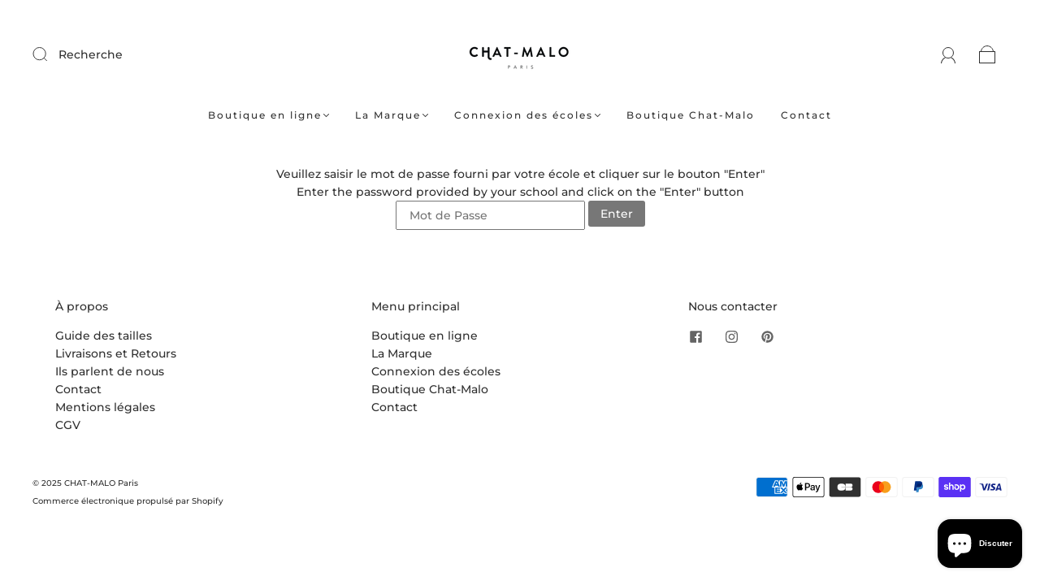

--- FILE ---
content_type: text/css
request_url: https://chat-malo.com/cdn/shop/t/4/assets/custom.css?v=60929843993882887651632326204
body_size: -801
content:
/*# sourceMappingURL=/cdn/shop/t/4/assets/custom.css.map?v=60929843993882887651632326204 */


--- FILE ---
content_type: text/css
request_url: https://chat-malo.com/cdn/shop/t/4/assets/section-header.min.css?v=109888719481089229941632326209
body_size: 1509
content:
.main-navigation{z-index:1}.footer-tapbar{z-index:2}.header-search-results-wrapper{z-index:3}.header-search-input-wrapper{z-index:4}.product-info{z-index:5}.main-header{z-index:6}.main-navigation-wrapper{z-index:7}.header-wrapper{z-index:8}.product-message{z-index:9}.product-images-lightbox{z-index:10}.header{-webkit-transition:padding .2s cubic-bezier(.25,.46,.45,.94);-moz-transition:padding .2s cubic-bezier(.25,.46,.45,.94);transition:padding .2s cubic-bezier(.25,.46,.45,.94);margin-left:auto;margin-right:auto;max-width:1280px;width:100%;padding-left:40px;padding-right:40px}@media (max-width:720px){.header{padding-left:24px;padding-right:24px}}.lt-ie9 .header{width:1280px}.grid{font-size:0}.grid-item,[class*=grid-item]{font-size:var(--body-size);display:inline-block;padding-left:12px;padding-right:12px;vertical-align:top}@media (max-width:720px){.grid-item,[class*=grid-item]{font-size:var(--body-size-mobile)}}.grid-item-100{display:block;width:100%}.grid-item-83{width:83.333%}.grid-item-75{width:75%}.grid-item-70{width:70%}.grid-item-66{width:66.666%}.grid-item-60{width:60%}.grid-item-58{width:58.333%}.grid-item-55{width:55%}.grid-item-50{width:50%}.grid-item-45{width:45%}.grid-item-41{width:41.666%}.grid-item-40{width:40%}.grid-item-35{width:35%}.grid-item-33{width:33.333%}.grid-item-30{width:30%}.grid-item-27{width:26.666%}.grid-item-25{width:25%}.grid-item-20{width:20%}.grid-item-16{width:16.666%}.grid-item-15{width:15%}.grid-item-12{width:12%}.grid-item-10{width:10%}.grid-item-5{width:5%}.header-logo a,.header-tools .header-cart-count{-moz-osx-font-smoothing:grayscale;-moz-font-smoothing:antialiased;-webkit-font-smoothing:antialiased}.header--font,.page-header,h1,h2,h3,h4,h5,h6{font-family:var(--header-font);font-weight:var(--header-font-weight);font-style:var(--header-font-style);color:var(--header-color);text-transform:var(--header-text-transform);letter-spacing:var(--header-letter-spacing)}.errors>:first-child,.rich-text>:first-child{margin-top:0}.errors>:last-child,.rich-text>:last-child{margin-bottom:0}.screen-reader{position:absolute!important;width:1px;height:1px;overflow:hidden;white-space:nowrap;clip:rect(1px,1px,1px,1px)}.header--font,h1,h2,h3,h4,h5,h6{line-height:1.25;margin:0 0 16px 0}h1{font-size:35px;font-size:3.5rem;margin:0 0 24px 0}h2{font-size:25px;font-size:2.5rem}h3{font-size:16px;font-size:1.6rem}h4{font-size:var(--body-size)}@media (max-width:720px){h4{font-size:var(--body-size-mobile)}}.header--font,h5{font-size:var(--body-size)}@media (max-width:720px){.header--font,h5{font-size:var(--body-size-mobile)}}h6{font-size:12px;font-size:1.2rem;text-transform:uppercase;letter-spacing:.3em}a{-webkit-transition:color .2s cubic-bezier(.25,.46,.45,.94);-moz-transition:color .2s cubic-bezier(.25,.46,.45,.94);transition:color .2s cubic-bezier(.25,.46,.45,.94);text-decoration:none;color:var(--link-color)}a:hover{color:var(--link-hover-color)}.page-header-wrapper{position:relative;margin:24px auto 24px;max-width:1280px}@media (max-width:720px){.page-header-wrapper{margin-top:18px;margin-bottom:18px}.page-header-wrapper:not(.product-title){padding-right:20px;padding-left:20px}}.page-header-wrapper:not(.product-title){padding-left:30px;padding-right:30px}.page-header{font-size:25px;font-size:2.5rem;margin:40px auto;max-width:1280px}@media (max-width:720px){.page-header{margin-top:24px;margin-bottom:16px}.page-header:not(.product-title){padding-right:20px;padding-left:20px}}.page-header:not(.product-title){padding-left:20px;padding-right:20px}.page-header:not(.product-title){text-align:center}.page-header.with-context{font-weight:400}.page-header.simple{margin:0;max-width:none;padding-right:0;padding-left:0;text-align:left}.page-header-wrapper .page-header{margin:0;max-width:none;padding-right:0;padding-left:0}.errors{font-size:var(--body-size);padding:6px 8px;color:var(--error-color);border:1px solid var(--error-color);background:var(--error-background)}.errors ul{padding:0;list-style:none}.rich-text img{height:auto}.index-subheading{font-size:var(--subheading-size)}.main-header{position:relative;color:var(--header-text-color);background-color:var(--header-background-color)}@media (max-width:720px){.main-header{position:fixed;top:0;width:100%;box-shadow:var(--box-shadow);transition:transform .3s cubic-bezier(.25,.46,.45,.94)}.main-header.out-of-view{transform:translateY(-100%)}.no-js .main-header{position:static}}.main-header.is-fullbleed{position:absolute;width:100%;z-index:200;transition:all .2s cubic-bezier(.25,.46,.45,.94)}@media (min-width:721px){.main-header.is-fullbleed{background-color:transparent}.main-header.is-fullbleed.search-open,.main-header.is-fullbleed:hover{background-color:var(--header-background-color);box-shadow:var(--box-shadow)}}@media (max-width:720px){.main-header.is-fullbleed{position:fixed;padding-bottom:0}}.scroll-locked .main-header{z-index:9}.main-header:hover .overlay-logo--enabled .header-logo-fullbleed{height:0}.main-header:hover .overlay-logo--enabled .header-logo-original{height:auto}.header-wrapper{position:relative}.header{position:relative;display:flex;justify-content:space-between;align-items:center;min-height:64px;padding-top:24px;padding-bottom:24px;transition:padding .2s cubic-bezier(.25,.46,.45,.94)}@media (max-width:720px){.header{min-height:0;padding:0}}.no-flexbox .header{display:table}@media (min-width:721px){.header:not(.header--logo-center){flex-wrap:wrap}.header:not(.header--logo-center) .header-logo{flex:1 1 33%}.header:not(.header--logo-center) .header--logo-left-search{display:flex;align-items:center;padding:0 16px;text-align:center;flex:1 1 33%}.header:not(.header--logo-center) .header--logo-left-search .header-search-form-wrapper:not(.header-search-form-style-boxed){padding:0;max-width:100%}.header:not(.header--logo-center) .header--logo-left-search .header-search-form-wrapper:not(.header-search-form-style-boxed) .header-search-input-wrapper{justify-content:center}.header:not(.header--logo-center) .header--logo-left-search .header-search-form-wrapper:not(.header-search-form-style-boxed) .header-search-input-wrapper label{width:auto}.header:not(.header--logo-center) .header--logo-left-search .header-search-form-wrapper:not(.header-search-form-style-boxed) .header-search-input-wrapper label button{position:relative;top:0;left:18px}.header:not(.header--logo-center) .header--logo-left-search .header-search-form-wrapper:not(.header-search-form-style-boxed) .header-search-input-wrapper label .header-search-text{left:0;display:flex;align-items:center}.header:not(.header--logo-center) .header--logo-left-search .header-search-form-wrapper:not(.header-search-form-style-boxed) .header-search-input-wrapper label .header-search-text.hidden{display:none}.header:not(.header--logo-center) .header--logo-left-search .header-search-form-wrapper:not(.header-search-form-style-boxed) .header-search-input-wrapper label .header-search-clear{top:0}.header:not(.header--logo-center) .header--logo-left-search .header-search-form-wrapper:not(.header-search-form-style-boxed) .header-search-input-wrapper label input{padding-left:8px;padding-right:24px}.header:not(.header--logo-center) .header-tools{flex:1 1 33%}}.header--full-width,.main-navigation-wrapper--full-width{max-width:100%}.header--logo-center-search{display:flex;align-items:center;flex:1 1 100%}@media (max-width:720px){.header--logo-center-search{display:none}}.no-flexbox .header--logo-center-search{display:table-cell;vertical-align:middle}.header-logo{display:flex;align-items:center;flex-shrink:0;padding-right:30px;font-size:0;text-align:center}@media (max-width:720px){.header-logo{width:calc(100% - 100px);padding-top:10px;padding-right:0;padding-bottom:10px;text-align:center}}@media (min-width:961px){.header-logo .logo--left-align{text-align:left}}@media (min-width:721px){.main-header.is-fullbleed:not(:hover):not(.search-open) .header-logo.overlay-logo--enabled .header-logo-fullbleed{opacity:1;visibility:visible}.main-header.is-fullbleed:not(:hover):not(.search-open) .header-logo.overlay-logo--enabled .header-logo-original{opacity:0;visibility:hidden}}.no-flexbox .header-logo{display:table-cell;vertical-align:middle}.header-logo h2{display:block;margin:0;font-family:var(--header-font);font-size:16px;vertical-align:middle}@media (max-width:720px){.header-logo h2{margin-right:auto;margin-left:auto;font-size:25px}}.header-logo a{position:relative;display:block;color:var(--header-text-color)}.header-logo img{display:block;transition:all .2s cubic-bezier(.25,.46,.45,.94)}.header-logo.overlay-logo--enabled .header-logo-original{height:0}.header-logo.overlay-logo--enabled .header-logo-fullbleed{position:relative}.header-logo .header-logo-fullbleed{position:absolute;top:0;left:0;opacity:0;visibility:hidden}.header-tools{display:flex;align-items:flex-end;justify-content:flex-end;flex-wrap:wrap;color:var(--header-text-color);text-align:right;flex-grow:1}@media (max-width:720px){.header-tools{width:50px;padding-right:24px}}@media (max-width:720px){.header-tools .header-account,.header-tools .header-localization{display:none}}.no-flexbox .header-tools{display:table-cell;vertical-align:middle}.header-tools>ul{position:relative;z-index:10;display:flex;flex-wrap:wrap;justify-content:flex-end;align-items:center;padding-left:0;margin:0}.no-flexbox .header-tools>ul{display:inline-block}.header-tools>ul>li{display:inline-block;vertical-align:middle}@media (max-width:720px){.header-tools>ul>li{margin-left:0}}.header-tools .header-account>a,.header-tools .header-cart>a{color:var(--header-text-color);padding:14px}@media (max-width:720px){.header-tools .header-account>a,.header-tools .header-cart>a{height:44px;width:44px;padding:0;display:flex;align-items:center;justify-content:center}}.header-tools .header-account>a>svg,.header-tools .header-cart>a>svg{color:currentColor;vertical-align:bottom}.header-tools .header-account>a{position:relative}.header-tools .header-account>a>svg{position:relative;z-index:1;width:20px;height:23px}.header-tools.header-tools--style-1 .header-account>a>svg{width:20px;height:23px}.header-tools.header-tools--style-1 .header-cart>a>svg{width:22px;height:24px}@media (max-width:720px){.header-tools.header-tools--style-1 .header-cart>a>svg{width:19px;height:21px}}.header-tools.header-tools--style-2 .header-account>a>svg{width:19px;height:20px}.header-tools.header-tools--style-2 .header-cart>a>svg{width:21px;height:22px}.header-tools .header-cart a{position:relative}.header-tools .header-cart-count{position:absolute;top:7px;right:8px;padding:2px 4px;border-radius:2px;background-color:var(--link-color);color:var(--background-color);font-size:11px;font-weight:var(--header-font-weight);font-family:Helvetica,Arial,sans-serif;line-height:1;text-align:center}.header-tools .header-cart-count:empty{display:none}.header-tools.header-tools--style-0 .header-cart-count{top:10px;right:8px;padding:5px;border-radius:10px;line-height:0;text-indent:-9999px}@media (max-width:720px){.header-tools.header-tools--style-0 .header-cart-count{right:0}}.header--logo-center .header-logo{justify-content:center;padding-left:10px;padding-right:10px}.header--logo-center .header-tools{flex:1 1 100%}@media (max-width:720px){.header--logo-center .header-tools{width:50px}}.header-localization button{border-color:var(--header-color-opacity-80)}.header-localization .wetheme-dropdown button:after{top:5px}.header-localization .localization-selector-form{display:flex;align-items:flex-end;flex-wrap:wrap;justify-content:flex-end;margin-left:10px}.header-localization .localization-selector-form .localization-selector{margin:0 0 0 10px}.header-localization .localization-selector-form .localization-selector ul{background:var(--header-background-color);color:var(--header-text-color);border-color:var(--header-color-opacity-80)}.header-localization .localization-selector-form .localization-selector ul li{color:var(--header-text-color)}.header-localization .localization-selector-form .localization-selector ul li.selected,.header-localization .localization-selector-form .localization-selector ul li:hover{background:var(--header-hover-background-color)}

--- FILE ---
content_type: text/javascript;charset=utf-8
request_url: https://assets.cloudlift.app/api/assets/options.js?shop=chat-malo2.myshopify.com
body_size: 12134
content:
window.Cloudlift = window.Cloudlift || {};window.Cloudlift.options = { config: {"app":"options","shop":"chat-malo2.myshopify.com","url":"https://chat-malo.com","api":"https://api.cloudlift.app","assets":"https://cdn.jsdelivr.net/gh/cloudlift-app/cdn@0.12.124","mode":"prod","currencyFormats":{"moneyFormat":"€{{amount_with_comma_separator}}","moneyWithCurrencyFormat":"€{{amount_with_comma_separator}} EUR"},"resources":["https://cdn.jsdelivr.net/gh/cloudlift-app/cdn@0.12.124/static/app-options.css","https://cdn.jsdelivr.net/gh/cloudlift-app/cdn@0.12.124/static/app-options.js"],"locale":"fr","i18n":{"product.options.text.align.right":"Texte aligné à droite ","product.options.discount.button":"Appliquer","product.options.discount.invalid":"Entrez un code de réduction valide","product.options.library.button":"Sélectionner l'image","product.options.validity.dateMax":"Veuillez entrer une date avant {max}","product.options.free":"GRATUIT","product.options.ai.loading.generating":"Génération de votre image...","product.options.ai.removebg.button":"Supprimer l’arrière-plan","product.options.validity.upload.required":"Veuillez charger un fichier","product.options.item.modal.title":"Mise à jour du panier?","product.options.item.modal.update":"Mise à jour","product.options.library.categories.button":"Afficher les catégories","product.options.validity.rangeOverflow":"Valeur maximale autorisée {max}","product.options.file.link":"\uD83D\uDD17","product.options.ai.edit.placeholder":"Décrivez comment modifier l’image...","product.options.ai.update.button":"Mettre à jour l’image","product.options.bundle.hide":"Masquer","product.options.text.style.bold":"Texte en gras","product.options.ai.edit.button":"Modifier l’image","product.options.validity.patternMismatch":"Veuillez entrer le texte à faire correspondre: {pattern}","product.options.text.fontSize":"Taille du texte","product.options.library.categories.label":"Catégories","product.options.bundle.items":"articles","product.options.ai.removebg.removed":"Arrière-plan supprimé","product.options.ai.button.generate":"Générer","product.options.validity.upload.max":"La taille maximale autorisée des fichiers est de {max} MB","product.options.validity.rangeUnderflow":"Valeur minimale autorisée {min}","product.options.text.style.italic":"Texte italique ","product.options.ai.prompt.placeholder":"Décrivez l’image...","product.options.library.search.empty":"Aucun résultat trouvé","product.options.text.align.center":"Centre du texte","product.options.ai.loading.editing":"Modification de l’image...","product.options.discount.placeholder":"Code de réduction","product.options.ai.load_more":"Charger plus","product.options.validity.valueMissing":"Veuillez introduire une valeur ","product.options.validity.tooLong":"Veuillez entrer moins de {max} caractères ","product.options.ai.button.edit":"Modifier l’image","product.options.ai.edit.indicator":"Modification de l’image","product.options.bundle.show":"Afficher","product.options.library.search.placeholder":"Rechercher des images","product.options.validity.selectMax":"Veuillez sélectionner au maximum {max}","product.options.discount.valid":"La remise est appliquée à la caisse","product.options.item.edit":"Modifier ⚙️","product.options.item.modal.add":"Ajouter un nouveau","product.options.validity.dateMin":"Veuillez entrer une date après {min}","product.options.library.images.button":"Plus d'images","product.options.validity.tooShort":"Veuillez entrer au moins {min} caractères ","product.options.validity.selectMin":"Veuillez sélectionner au moins {min}","product.options.text.align.left":"Texte aligné à gauche"},"level":2,"version":"0.12.124","setup":true,"themeId":"126772052173","locationMode":0,"selector":"","previewLocationMode":0,"previewSelector":"","previewImgParent":1,"previewImgParentSelector":"","previewSticky":false,"previewStickyMobile":"overlay","previewStickyMobileSize":25,"priceDraft":true,"priceDraftTitle":"","priceDraftShipping":false,"priceDraftTaxFree":false,"priceDraftRetention":3,"priceProductId":"","priceProductHandle":"","priceVariantId":"","priceVariantValue":0.01,"checkout":false,"currencyConvert":true,"autoFulfil":false,"priceWeight":false,"extensions":"","theme":{"productPriceObserver":false,"productItemModal":false,"productVariantHistory":true,"previewHiddenExclude":false,"cartItemEdit":true,"themeGallery":true,"productOptionsClear":true,"productLinkAvailable":true,"cartItemPreview":true,"productPriceAll":true},"fonts":[{"name":"Roboto","files":{"bold":"http://fonts.gstatic.com/s/roboto/v20/KFOlCnqEu92Fr1MmWUlvAx05IsDqlA.ttf","italic":"http://fonts.gstatic.com/s/roboto/v20/KFOkCnqEu92Fr1Mu52xPKTM1K9nz.ttf","regular":"http://fonts.gstatic.com/s/roboto/v20/KFOmCnqEu92Fr1Me5WZLCzYlKw.ttf","bold_italic":"http://fonts.gstatic.com/s/roboto/v20/KFOjCnqEu92Fr1Mu51TzBhc9AMX6lJBP.ttf"},"type":1},{"name":"Montserrat","files":{"bold":"http://fonts.gstatic.com/s/montserrat/v15/JTURjIg1_i6t8kCHKm45_dJE7g7J_950vCo.ttf","italic":"http://fonts.gstatic.com/s/montserrat/v15/JTUQjIg1_i6t8kCHKm459WxhziTn89dtpQ.ttf","regular":"http://fonts.gstatic.com/s/montserrat/v15/JTUSjIg1_i6t8kCHKm45xW5rygbi49c.ttf","bold_italic":"http://fonts.gstatic.com/s/montserrat/v15/JTUPjIg1_i6t8kCHKm459WxZcgvD-_xxrCq7qg.ttf"},"type":1},{"name":"Rock Salt","files":{"regular":"http://fonts.gstatic.com/s/rocksalt/v11/MwQ0bhv11fWD6QsAVOZbsEk7hbBWrA.ttf"},"type":1},{"name":"Lato","files":{"bold":"http://fonts.gstatic.com/s/lato/v17/S6u9w4BMUTPHh6UVew-FGC_p9dw.ttf","italic":"http://fonts.gstatic.com/s/lato/v17/S6u8w4BMUTPHjxswWyWrFCbw7A.ttf","regular":"http://fonts.gstatic.com/s/lato/v17/S6uyw4BMUTPHvxk6XweuBCY.ttf","bold_italic":"http://fonts.gstatic.com/s/lato/v17/S6u_w4BMUTPHjxsI5wqPHA3s5dwt7w.ttf"},"type":1},{"name":"Open Sans","files":{"bold":"http://fonts.gstatic.com/s/opensans/v18/mem5YaGs126MiZpBA-UN7rg-VeJoCqeDjg.ttf","italic":"http://fonts.gstatic.com/s/opensans/v18/mem6YaGs126MiZpBA-UFUJ0ef8xkA76a.ttf","regular":"http://fonts.gstatic.com/s/opensans/v18/mem8YaGs126MiZpBA-U1UpcaXcl0Aw.ttf","bold_italic":"http://fonts.gstatic.com/s/opensans/v18/memnYaGs126MiZpBA-UFUKWiUOhsKKKTjrPW.ttf"},"type":1},{"name":"Oswald","files":{"bold":"http://fonts.gstatic.com/s/oswald/v36/TK3_WkUHHAIjg75cFRf3bXL8LICs1xZogUFoZAaRliE.ttf","regular":"http://fonts.gstatic.com/s/oswald/v36/TK3_WkUHHAIjg75cFRf3bXL8LICs1_FvgUFoZAaRliE.ttf"},"type":1}],"configs":[{"uuid":"cl0cy0akhulv","styles":{"label-color":"#555","input-color-selected":"#374151","option-font-size":"16px","input-background-color-selected":"#fff","input-background-color":"#fff","label-font-size":"18px","input-text-color":"#374151","input-border-color":"#d1d5db","font-family":"-apple-system, BlinkMacSystemFont, 'Segoe UI', Roboto,\nHelvetica, Arial, sans-serif, 'Apple Color Emoji', 'Segoe UI Emoji',\n'Segoe UI Symbol'","input-color":"#374151","info-icon-color":"#333","option-border-radius":"6px","input-border-color-focus":"#374151"},"theme":"default","css":"#cl0cy0akhulv .cl-po--wrapper{font-family:-apple-system,BlinkMacSystemFont,'Segoe UI',Roboto,Helvetica,Arial,sans-serif,'Apple Color Emoji','Segoe UI Emoji','Segoe UI Symbol'}#cl0cy0akhulv .cl-po--label{color:#555;font-size:18px;margin-bottom:5px}#cl0cy0akhulv .cl-po--info{width:18px;height:18px;background-color:#333}#cl0cy0akhulv .cl-po--help{color:#637381;font-size:14px}#cl0cy0akhulv .cl-po--option{color:#374151;margin-bottom:20px;font-size:16px}#cl0cy0akhulv .cl-po--input{color:#374151;background-color:#fff;font-size:16px;border-width:1px;border-color:#d1d5db;border-radius:6px;box-shadow:rgba(0,0,0,0) 0 0 0 0,rgba(0,0,0,0) 0 0 0 0,rgba(0,0,0,0.05) 0 1px 2px 0}#cl0cy0akhulv .cl-po--input:focus{outline:2px solid transparent;outline-offset:2px;box-shadow:#fff 0 0 0 0,#374151 0 0 0 1px,rgba(0,0,0,0.05) 0 1px 2px 0;border-color:#374151}#cl0cy0akhulv .cl-po--input.cl-po--invalid:focus{box-shadow:#fff 0 0 0 0,#c44e47 0 0 0 1px,rgba(0,0,0,0.05) 0 1px 2px 0;border-color:#c44e47}#cl0cy0akhulv .cl-po--swatch{background-color:#fff;border-width:1px;border-color:#d1d5db;border-radius:6px;box-shadow:rgba(0,0,0,0) 0 0 0 0,rgba(0,0,0,0) 0 0 0 0,rgba(0,0,0,0.05) 0 1px 2px 0}#cl0cy0akhulv .cl-po--input:checked+.cl-po--swatch-button{background-color:#fff;color:#374151}#cl0cy0akhulv input[type=radio]:checked+.cl-po--swatch,#cl0cy0akhulv input[type=checkbox]:checked+.cl-po--swatch{outline:2px solid transparent;outline-offset:2px;box-shadow:#fff 0 0 0 0,#374151 0 0 0 1px,rgba(0,0,0,0.05) 0 1px 2px 0;border-color:#374151}#cl0cy0akhulv input[type=checkbox]:checked.cl-po--input,#cl0cy0akhulv input[type=radio]:checked.cl-po--input{border-color:transparent;background-color:#374151}#cl0cy0akhulv .cl-po--option .choices__inner{color:#374151;background-color:#fff;border-width:1px;border-color:#d1d5db;border-radius:6px;box-shadow:rgba(0,0,0,0) 0 0 0 0,rgba(0,0,0,0) 0 0 0 0,rgba(0,0,0,0.05) 0 1px 2px 0}#cl0cy0akhulv .cl-po--option .choices.is-focused:not(.is-open) .choices__inner{outline:2px solid transparent;outline-offset:2px;box-shadow:#fff 0 0 0 0,#374151 0 0 0 1px,rgba(0,0,0,0.05) 0 1px 2px 0;border-color:#374151}#cl0cy0akhulv .cl-po--text-editor,#cl0cy0akhulv .cl-po--collapse.cl-po--edit{--text-editor-color:#374151}#cl0cy0akhulv .cl-po--text-editor .cl-po--swatch-button.selected{outline:2px solid transparent;outline-offset:2px;box-shadow:#fff 0 0 0 0,#374151 0 0 0 1px,rgba(0,0,0,0.05) 0 1px 2px 0;border-color:#374151;background-color:#fff;--text-editor-color:#374151}#cl0cy0akhulv .cl-po--collapse.cl-po--edit{border-left:1px solid #d1d5db;border-right:1px solid #d1d5db;border-bottom-color:#d1d5db}#cl0cy0akhulv .cl-po--collapse.cl-po--edit .cl-po--edit-label{color:#637381}#cl0cy0akhulv .cl-po--collapse.cl-po--edit:not(.cl-po--open){border-bottom:1px solid #d1d5db;border-bottom-left-radius:6px;border-bottom-right-radius:6px}#cl0cy0akhulv .cl-po--invalid{border-color:#c44e47}#cl0cy0akhulv .cl-po--errors{margin-top:10px}#cl0cy0akhulv .cl-po--error{font-size:16px;font-family:-apple-system,BlinkMacSystemFont,'Segoe UI',Roboto,Helvetica,Arial,sans-serif,'Apple Color Emoji','Segoe UI Emoji','Segoe UI Symbol';color:#fff;background-color:#c44e47;border-color:#b7423b;border-radius:6px}#cl0cy0akhulv .cl-po--collapse{color:#555;font-size:18px}#cl0cy0akhulv .cl-po--collapse:before{width:22px;height:22px}#cl0cy0akhulv .cl-po--panel{border-width:1px;border-color:#d1d5db;border-bottom-left-radius:6px;border-bottom-right-radius:6px;box-shadow:rgba(0,0,0,0) 0 0 0 0,rgba(0,0,0,0) 0 0 0 0,rgba(0,0,0,0.05) 0 1px 2px 0}","variantOption":true,"variantOptions":[],"options":[{"name":"Name","type":"text","label":"First Name and Grade (or last Name)","value":"","required":true,"conditions":[{"data":"variant","field":"variant","variants":[{"id":"40996803215565","title":"Labels : full school package (146 Stickers) - Default Title","type":"variant","price":"36.00","quantity":1},{"id":"40996811178189","title":"Labels: iron-on clothing labels (48 labels) - Default Title","type":"variant","price":"16.00","quantity":1},{"id":"40996802953421","title":"Labels: object labels (98 Stickers) - Default Title","type":"variant","price":"24.00","quantity":1},{"id":"40996808229069","title":"Labels: stick-on clothing labels (56 labels) - Default Title","type":"variant","price":"18.00","quantity":1},{"id":"47000025137495","title":"ISM Labels : Full Package (146 Stickers)(Optional) - Default Title","type":"variant","price":"36.00","quantity":1}]}],"params":{"help":"","validationMsg":"","priceTemplate":"","textClean":"","autocomplete":"","pattern":"","labelPriceText":false,"placeholder":"","info":""}}],"targetMode":1,"conditionMode":1,"product":{"id":"7020358795469","title":"Labels : full school package (146 Stickers)","handle":"copie-de-basic-school-package-98-stickers","type":"product","quantity":1},"conditions":[{"data":"product","field":"product","operator":"=","products":[{"id":"7020358533325","title":"BSM Clothing and object labels : 98 Stickers","handle":"basic-school-package-98-stickers","type":"product","quantity":1},{"id":"7020364824781","title":"BSM Clothing and object labels : Refill : 24 Iron-on","handle":"copie-de-refill-28-stick-on-clothing-labels","type":"product","quantity":1},{"id":"7020362170573","title":"BSM Clothing and object labels : Refill: 28 Stick-on","handle":"copie-de-full-school-package-234-stickers-and-clothing-labels","type":"product","quantity":1},{"id":"7020358795469","title":"BSM Labels : Full School Package (146 Stickers)","handle":"copie-de-basic-school-package-98-stickers","type":"product","quantity":1},{"id":"8497500946775","title":"Labels : full school package (146 Stickers)(Optional)","handle":"copy-of-labels-full-school-package-146-stickers","type":"product","quantity":1},{"id":"8526555709783","title":"ISM Labels : Full Package (146 Stickers)(Optional)","handle":"ism-labels-full-package-146-stickersoptional","type":"product","quantity":1}]}],"preview":false,"previewConfig":{"name":"Main","position":1,"export":false,"exportConfig":{"original":false,"originalProperty":"_original","thumbnail":true,"thumbnailProperty":"_preview","thumbnailWidth":500,"thumbnailHeight":500,"crop":false,"cropConfig":{"valid":false}},"width":1080,"height":1080,"layers":[{"name":"product","type":"product","conditions":[],"params":{"excludeThumbnail":false,"rotatable":false,"resizable":false,"interactive":false,"autoScaleRatio":true,"interactiveBox":false,"excludeOriginal":false,"autoCenterV":true,"autoScaleOverlay":false,"autoScale":true,"scaleX":1,"interactiveColor":"","scaleY":1,"refRect":false,"autoScaleMax":true,"x":0,"variant":false,"autoCenterH":true,"y":0,"autoPos":true,"autoRotate":false}}],"gallery":false,"galleryConfig":{"exclude":[],"excludeVariants":false,"hideThumbnails":false,"hideThumbnailsMobile":false,"pagination":false,"paginationMobile":false,"arrows":false,"previewActive":false,"loader":false,"layout":"bottom"},"views":[]}},{"uuid":"cljbi9zq0j3g","styles":{"label-color":"#555","input-color-selected":"#374151","option-font-size":"14px","input-background-color-selected":"#fff","input-background-color":"#fff","label-font-size":"14px","input-text-color":"#374151","input-border-color":"#d1d5db","font-family":"-apple-system, BlinkMacSystemFont, 'Segoe UI', Roboto,\nHelvetica, Arial, sans-serif, 'Apple Color Emoji', 'Segoe UI Emoji',\n'Segoe UI Symbol'","input-color":"#374151","info-icon-color":"#333","option-border-radius":"6px","input-border-color-focus":"#374151"},"theme":"default","css":"#cljbi9zq0j3g .cl-po--wrapper{font-family:-apple-system,BlinkMacSystemFont,'Segoe UI',Roboto,Helvetica,Arial,sans-serif,'Apple Color Emoji','Segoe UI Emoji','Segoe UI Symbol'}#cljbi9zq0j3g .cl-po--label{color:#555;font-size:14px;margin-bottom:5px}#cljbi9zq0j3g .cl-po--info{width:14px;height:14px;background-color:#333}#cljbi9zq0j3g .cl-po--help{color:#637381;font-size:12px}#cljbi9zq0j3g .cl-po--option{color:#374151;margin-bottom:20px;font-size:14px}#cljbi9zq0j3g .cl-po--input{color:#374151;background-color:#fff;font-size:14px;border-width:1px;border-color:#d1d5db;border-radius:6px;box-shadow:rgba(0,0,0,0) 0 0 0 0,rgba(0,0,0,0) 0 0 0 0,rgba(0,0,0,0.05) 0 1px 2px 0}#cljbi9zq0j3g .cl-po--input:focus{outline:2px solid transparent;outline-offset:2px;box-shadow:#fff 0 0 0 0,#374151 0 0 0 1px,rgba(0,0,0,0.05) 0 1px 2px 0;border-color:#374151}#cljbi9zq0j3g .cl-po--swatch{background-color:#fff;border-width:1px;border-color:#d1d5db;border-radius:6px;box-shadow:rgba(0,0,0,0) 0 0 0 0,rgba(0,0,0,0) 0 0 0 0,rgba(0,0,0,0.05) 0 1px 2px 0}#cljbi9zq0j3g .cl-po--input:checked+.cl-po--swatch-button{background-color:#fff;color:#374151}#cljbi9zq0j3g input[type=radio]:checked+.cl-po--swatch,#cljbi9zq0j3g input[type=checkbox]:checked+.cl-po--swatch{outline:2px solid transparent;outline-offset:2px;box-shadow:#fff 0 0 0 0,#374151 0 0 0 1px,rgba(0,0,0,0.05) 0 1px 2px 0;border-color:#374151}#cljbi9zq0j3g input[type=checkbox]:checked.cl-po--input,#cljbi9zq0j3g input[type=radio]:checked.cl-po--input{border-color:transparent;background-color:#374151}#cljbi9zq0j3g .cl-po--option .choices__inner{color:#374151;background-color:#fff;border-width:1px;border-color:#d1d5db;border-radius:6px;box-shadow:rgba(0,0,0,0) 0 0 0 0,rgba(0,0,0,0) 0 0 0 0,rgba(0,0,0,0.05) 0 1px 2px 0}#cljbi9zq0j3g .cl-po--option .choices.is-focused:not(.is-open) .choices__inner{outline:2px solid transparent;outline-offset:2px;box-shadow:#fff 0 0 0 0,#374151 0 0 0 1px,rgba(0,0,0,0.05) 0 1px 2px 0;border-color:#374151}#cljbi9zq0j3g .cl-po--text-editor,#cljbi9zq0j3g .cl-po--collapse.cl-po--edit{--text-editor-color:#374151}#cljbi9zq0j3g .cl-po--text-editor .cl-po--swatch-button.selected{outline:2px solid transparent;outline-offset:2px;box-shadow:#fff 0 0 0 0,#374151 0 0 0 1px,rgba(0,0,0,0.05) 0 1px 2px 0;border-color:#374151;background-color:#fff;--text-editor-color:#374151}#cljbi9zq0j3g .cl-po--collapse.cl-po--edit{border-left:1px solid #d1d5db;border-right:1px solid #d1d5db;border-bottom-color:#d1d5db}#cljbi9zq0j3g .cl-po--collapse.cl-po--edit .cl-po--edit-label{color:#637381}#cljbi9zq0j3g .cl-po--collapse.cl-po--edit:not(.cl-po--open){border-bottom:1px solid #d1d5db;border-bottom-left-radius:6px;border-bottom-right-radius:6px}#cljbi9zq0j3g .cl-po--invalid{border-color:#c44e47}#cljbi9zq0j3g .cl-po--errors{margin-top:10px}#cljbi9zq0j3g .cl-po--error{font-size:12px;font-family:-apple-system,BlinkMacSystemFont,'Segoe UI',Roboto,Helvetica,Arial,sans-serif,'Apple Color Emoji','Segoe UI Emoji','Segoe UI Symbol';color:#fff;background-color:#c44e47;border-color:#b7423b;border-radius:6px}#cljbi9zq0j3g .cl-po--collapse{color:#555;font-size:14px}#cljbi9zq0j3g .cl-po--collapse:before{width:18px;height:18px}#cljbi9zq0j3g .cl-po--panel{border-width:1px;border-color:#d1d5db;border-bottom-left-radius:6px;border-bottom-right-radius:6px;box-shadow:rgba(0,0,0,0) 0 0 0 0,rgba(0,0,0,0) 0 0 0 0,rgba(0,0,0,0.05) 0 1px 2px 0}","variantOption":false,"variantOptions":[],"options":[{"name":"Couleur Broderie","type":"color-img-swatch","label":"Couleur Broderie","value":"","required":true,"conditions":[{"data":"variant","field":"variant","variants":[{"id":"40446996218061","title":"Tablier GOTS - Valentina - Bleu Royal - 4-5 Ans / Bleu royal / On y va ! (+10.00€)","type":"variant","price":"40.00","quantity":1},{"id":"40446996250829","title":"Tablier GOTS - Valentina - Bleu Royal - 5-6 ans / Bleu royal / On y va ! (+10.00€)","type":"variant","price":"41.00","quantity":1},{"id":"40446998216909","title":"Tablier GOTS - Valentina - Rose Pâle - 3-4 Ans / Rose pâle / On y va ! (+10.00€)","type":"variant","price":"39.00","quantity":1},{"id":"40446998249677","title":"Tablier GOTS - Valentina - Rose Pâle - 4-5 Ans / Rose pâle / On y va ! (+10.00€)","type":"variant","price":"40.00","quantity":1},{"id":"40446998282445","title":"Tablier GOTS - Valentina - Rose Pâle - 5-6 ans / Rose pâle / On y va ! (+10.00€)","type":"variant","price":"41.00","quantity":1},{"id":"40446988484813","title":"Teddy Bleu - à personnaliser ! - 1 AN / On y va ! (+10.00€)","type":"variant","price":"42.00","quantity":1},{"id":"40446988517581","title":"Teddy Bleu - à personnaliser ! - 2 ANS / On y va ! (+10.00€)","type":"variant","price":"44.00","quantity":1},{"id":"40446988550349","title":"Teddy Bleu - à personnaliser ! - 4 ANS / On y va ! (+10.00€)","type":"variant","price":"46.00","quantity":1},{"id":"40446988583117","title":"Teddy Bleu - à personnaliser ! - 6 ANS / On y va ! (+10.00€)","type":"variant","price":"48.00","quantity":1},{"id":"40446988615885","title":"Teddy Bleu - à personnaliser ! - 8 ANS / On y va ! (+10.00€)","type":"variant","price":"50.00","quantity":1},{"id":"40446988648653","title":"Teddy Bleu - à personnaliser ! - 10 ANS / On y va ! (+10.00€)","type":"variant","price":"52.00","quantity":1},{"id":"40447010111693","title":"Tee-shirt adulte - Personnalisé - S / On y va ! (+10.00€)","type":"variant","price":"39.00","quantity":1},{"id":"40447010144461","title":"Tee-shirt adulte - Personnalisé - M / On y va ! (+10.00€)","type":"variant","price":"39.00","quantity":1},{"id":"40447010177229","title":"Tee-shirt adulte - Personnalisé - L / On y va ! (+10.00€)","type":"variant","price":"39.00","quantity":1},{"id":"40447010209997","title":"Tee-shirt adulte - Personnalisé - XL / On y va ! (+10.00€)","type":"variant","price":"39.00","quantity":1},{"id":"40447005229261","title":"Tee-shirt enfant - Personnalisé - 2 ANS / On y va ! (+10.00€)","type":"variant","price":"28.00","quantity":1},{"id":"40447005262029","title":"Tee-shirt enfant - Personnalisé - 4 ANS / On y va ! (+10.00€)","type":"variant","price":"28.00","quantity":1},{"id":"40447005294797","title":"Tee-shirt enfant - Personnalisé - 6 ANS / On y va ! (+10.00€)","type":"variant","price":"28.00","quantity":1},{"id":"40447005327565","title":"Tee-shirt enfant - Personnalisé - 8 ANS / On y va ! (+10.00€)","type":"variant","price":"28.00","quantity":1},{"id":"40447005360333","title":"Tee-shirt enfant - Personnalisé - 10 ANS / On y va ! (+10.00€)","type":"variant","price":"28.00","quantity":1},{"id":"40446987141325","title":"Teddy Blanc - à personnaliser ! - 1 AN / On y va ! (+10.00€)","type":"variant","price":"42.00","quantity":1},{"id":"40446987174093","title":"Teddy Blanc - à personnaliser ! - 2 ANS / On y va ! (+10.00€)","type":"variant","price":"44.00","quantity":1},{"id":"40446987206861","title":"Teddy Blanc - à personnaliser ! - 4 ANS / On y va ! (+10.00€)","type":"variant","price":"46.00","quantity":1},{"id":"40446987239629","title":"Teddy Blanc - à personnaliser ! - 6 ANS / On y va ! (+10.00€)","type":"variant","price":"48.00","quantity":1},{"id":"40446987272397","title":"Teddy Blanc - à personnaliser ! - 8 ANS / On y va ! (+10.00€)","type":"variant","price":"50.00","quantity":1},{"id":"40446987305165","title":"Teddy Blanc - à personnaliser ! - 10 ANS / On y va ! (+10.00€)","type":"variant","price":"52.00","quantity":1},{"id":"40656753983693","title":"Sweat gris adulte - à personnaliser - S / On y va (+10.00€)","type":"variant","price":"49.00","quantity":1},{"id":"40656754016461","title":"Sweat gris adulte - à personnaliser - M / On y va (+10.00€)","type":"variant","price":"49.00","quantity":1},{"id":"40656741793997","title":"Sweat enfant bordeaux - à personnaliser - 6 ans / On y va ! (+10.00€)","type":"variant","price":"40.00","quantity":1},{"id":"40656741826765","title":"Sweat enfant bordeaux - à personnaliser - 8 ans / On y va ! (+10.00€)","type":"variant","price":"40.00","quantity":1},{"id":"40656741859533","title":"Sweat enfant bordeaux - à personnaliser - 10 ans / On y va ! (+10.00€)","type":"variant","price":"45.00","quantity":1}]}],"params":{"imgTooltip":false,"grow":false,"validationMsg":"","autocomplete":"","pattern":"","labelPriceText":false,"toggle":false,"valuePriceText":true,"help":"","imgText":false,"priceTemplate":"","labelValueText":false,"exclude":false,"placeholder":"","info":"","multiSelect":false},"values":[{"value":"Blanc","text":"","img":"https://storage.googleapis.com/cloudlift-app-cloud-prod-assets/chat-malo2/a_3zFT_Broderie Fil Recyclé Chat-Malo Tablier.jpg","color":""},{"value":"Argenté Métallique","text":"","img":"https://storage.googleapis.com/cloudlift-app-cloud-prod-assets/chat-malo2/a_hWa3_Broderie Fill Recyclé Chat Malo Argenté Metallique Tablier.jpg","color":""},{"value":"Bleu","text":"","img":"https://cdn.shopify.com/s/files/1/0584/3117/6909/files/a_0JWN_Broderie_20Fill_20Recycle_CC_81_20Chat_20Malo_20Bleu_20Marine_20personnalisation.jpg","color":""},{"value":"Bleu Metallique","text":"","img":"https://storage.googleapis.com/cloudlift-app-cloud-prod-assets/chat-malo2/a_cYC8_Broderie Fill Recyclé Chat Malo Bleu Metallique personnalisation.jpg","color":""},{"value":"Bordeaux","text":"","img":"https://cdn.shopify.com/s/files/1/0584/3117/6909/files/a_6R2H_Broderie_20Fill_20Recycle_CC_81_20Chat_20Malo_20Bordeaux_20personnalisation.jpg","color":""},{"value":"Fuchsia","text":"","img":"https://cdn.shopify.com/s/files/1/0584/3117/6909/files/a_5Uiu_Broderie_20Fill_20Recycle_CC_81_20Chat_20Malo_20Fuchsia_20personnalisation.jpg","color":""},{"value":"Rose Métallique","text":"","img":"https://storage.googleapis.com/cloudlift-app-cloud-prod-assets/chat-malo2/a_9Wye_Broderie Fill Recyclé Chat Malo rose metallique personnalisation.jpg","color":""},{"value":"Rose","text":"","img":"https://cdn.shopify.com/s/files/1/0584/3117/6909/files/a_Yzr8_Broderie_20Fill_20Recycle_CC_81_20Chat_20Malo_20Rose_20Pale_20personnalisation.jpg","color":""},{"value":"Rouge","text":"","img":"https://cdn.shopify.com/s/files/1/0584/3117/6909/files/a_vefM_Broderie_20Fill_20Recycle_CC_81_20Chat_20Malo_20Rouge_20personnalisation.jpg","color":""}]},{"name":"Texte broderie","type":"text","label":"Texte Broderie","value":"","required":true,"conditions":[{"data":"variant","field":"variant","variants":[{"id":"40656753983693","title":"Sweat gris adulte - à personnaliser - S / On y va (+10.00€)","type":"variant","price":"59.00","quantity":1},{"id":"40656754016461","title":"Sweat gris adulte - à personnaliser - M / On y va (+10.00€)","type":"variant","price":"59.00","quantity":1},{"id":"40656922214605","title":"Sweat gris adulte - à personnaliser - L / On y va (+10.00€)","type":"variant","price":"59.00","quantity":1},{"id":"40446987141325","title":"Teddy Blanc - à personnaliser ! - 1 AN / On y va ! (+10.00€)","type":"variant","price":"42.00","quantity":1},{"id":"40446987174093","title":"Teddy Blanc - à personnaliser ! - 2 ANS / On y va ! (+10.00€)","type":"variant","price":"44.00","quantity":1},{"id":"40446987206861","title":"Teddy Blanc - à personnaliser ! - 4 ANS / On y va ! (+10.00€)","type":"variant","price":"46.00","quantity":1},{"id":"40446987239629","title":"Teddy Blanc - à personnaliser ! - 6 ANS / On y va ! (+10.00€)","type":"variant","price":"48.00","quantity":1},{"id":"40446987272397","title":"Teddy Blanc - à personnaliser ! - 8 ANS / On y va ! (+10.00€)","type":"variant","price":"50.00","quantity":1},{"id":"40446987305165","title":"Teddy Blanc - à personnaliser ! - 10 ANS / On y va ! (+10.00€)","type":"variant","price":"52.00","quantity":1},{"id":"40446988484813","title":"Teddy Bleu - à personnaliser ! - 1 AN / On y va ! (+10.00€)","type":"variant","price":"42.00","quantity":1},{"id":"40446988517581","title":"Teddy Bleu - à personnaliser ! - 2 ANS / On y va ! (+10.00€)","type":"variant","price":"44.00","quantity":1},{"id":"40446988550349","title":"Teddy Bleu - à personnaliser ! - 4 ANS / On y va ! (+10.00€)","type":"variant","price":"46.00","quantity":1},{"id":"40446988583117","title":"Teddy Bleu - à personnaliser ! - 6 ANS / On y va ! (+10.00€)","type":"variant","price":"48.00","quantity":1},{"id":"40446988615885","title":"Teddy Bleu - à personnaliser ! - 8 ANS / On y va ! (+10.00€)","type":"variant","price":"50.00","quantity":1},{"id":"40446988648653","title":"Teddy Bleu - à personnaliser ! - 10 ANS / On y va ! (+10.00€)","type":"variant","price":"52.00","quantity":1},{"id":"40447010111693","title":"Tee-shirt adulte - Personnalisé - S / On y va ! (+10.00€)","type":"variant","price":"39.00","quantity":1},{"id":"40447010144461","title":"Tee-shirt adulte - Personnalisé - M / On y va ! (+10.00€)","type":"variant","price":"39.00","quantity":1},{"id":"40447010177229","title":"Tee-shirt adulte - Personnalisé - L / On y va ! (+10.00€)","type":"variant","price":"39.00","quantity":1},{"id":"40447010209997","title":"Tee-shirt adulte - Personnalisé - XL / On y va ! (+10.00€)","type":"variant","price":"39.00","quantity":1},{"id":"40447005229261","title":"Tee-shirt enfant - Personnalisé - 2 ANS / On y va ! (+10.00€)","type":"variant","price":"28.00","quantity":1},{"id":"40447005262029","title":"Tee-shirt enfant - Personnalisé - 4 ANS / On y va ! (+10.00€)","type":"variant","price":"28.00","quantity":1},{"id":"40447005294797","title":"Tee-shirt enfant - Personnalisé - 6 ANS / On y va ! (+10.00€)","type":"variant","price":"28.00","quantity":1},{"id":"40447005327565","title":"Tee-shirt enfant - Personnalisé - 8 ANS / On y va ! (+10.00€)","type":"variant","price":"28.00","quantity":1},{"id":"40447005360333","title":"Tee-shirt enfant - Personnalisé - 10 ANS / On y va ! (+10.00€)","type":"variant","price":"28.00","quantity":1}]}],"params":{"help":"","validationMsg":"","priceTemplate":"","textClean":"","autocomplete":"","pattern":"","labelPriceText":false,"placeholder":"","info":""}}],"targetMode":1,"conditionMode":1,"product":{"id":"6915823796429","title":"Sweat gris adulte - à personnaliser","handle":"sweat-gris-adulte-personnalisable","type":"product","quantity":1},"conditions":[{"data":"product","field":"product","operator":"=","products":[{"id":"6915814228173","title":"Sweat enfant bordeaux - à personnaliser","handle":"sweat-enfant-bordeaux-a-personnaliser","type":"product","quantity":1},{"id":"6915823796429","title":"Sweat gris adulte - à personnaliser","handle":"sweat-gris-adulte-personnalisable","type":"product","quantity":1},{"id":"6843215151309","title":"Teddy Blanc - à personnaliser !","handle":"copy-of-teddy-bleu-a-personnaliser","type":"product","quantity":1},{"id":"6843215380685","title":"Teddy Bleu - à personnaliser !","handle":"teddy-a-personnaliser","type":"product","quantity":1},{"id":"6843220295885","title":"Tee-shirt adulte - Personnalisé","handle":"tee-shirt-adulte-personnalise","type":"product","quantity":1},{"id":"6843219411149","title":"Tee-shirt enfant - Personnalisé","handle":"tee-shirt-enfant-personnalise","type":"product","quantity":1}]}],"preview":false,"previewConfig":{"name":"Main","position":1,"export":false,"exportConfig":{"original":false,"originalProperty":"_original","thumbnail":true,"thumbnailProperty":"_preview","thumbnailWidth":500,"thumbnailHeight":500,"crop":false,"cropConfig":{"valid":false}},"width":1080,"height":1080,"layers":[{"name":"product","type":"product","conditions":[],"params":{"excludeThumbnail":false,"interactive":false,"autoScaleRatio":true,"interactiveBox":false,"excludeOriginal":false,"autoCenterV":true,"autoScaleOverlay":false,"autoScale":true,"scaleX":1,"interactiveColor":"","scaleY":1,"refRect":false,"autoScaleMax":true,"x":0,"variant":false,"autoCenterH":true,"y":0,"autoPos":true,"autoRotate":false}}],"gallery":false,"galleryConfig":{"exclude":[],"excludeVariants":false,"hideThumbnails":false,"hideThumbnailsMobile":false,"pagination":false,"paginationMobile":false,"arrows":false,"previewActive":false,"loader":false,"layout":"bottom"},"views":[]}},{"uuid":"clvrhg7adjvq","styles":{"label-color":"#555","input-color-selected":"#374151","option-font-size":"14px","input-background-color-selected":"#fff","input-background-color":"#fff","label-font-size":"14px","input-text-color":"#374151","input-border-color":"#d1d5db","font-family":"-apple-system, BlinkMacSystemFont, 'Segoe UI', Roboto,\nHelvetica, Arial, sans-serif, 'Apple Color Emoji', 'Segoe UI Emoji',\n'Segoe UI Symbol'","input-color":"#374151","info-icon-color":"#333","option-border-radius":"6px","input-border-color-focus":"#374151"},"theme":"default","css":"#clvrhg7adjvq .cl-po--wrapper{font-family:-apple-system,BlinkMacSystemFont,'Segoe UI',Roboto,Helvetica,Arial,sans-serif,'Apple Color Emoji','Segoe UI Emoji','Segoe UI Symbol'}#clvrhg7adjvq .cl-po--label{color:#555;font-size:14px;margin-bottom:5px}#clvrhg7adjvq .cl-po--info{width:14px;height:14px;background-color:#333}#clvrhg7adjvq .cl-po--help{color:#637381;font-size:12px}#clvrhg7adjvq .cl-po--option{color:#374151;margin-bottom:20px;font-size:14px}#clvrhg7adjvq .cl-po--input{color:#374151;background-color:#fff;font-size:14px;border-width:1px;border-color:#d1d5db;border-radius:6px;box-shadow:rgba(0,0,0,0) 0 0 0 0,rgba(0,0,0,0) 0 0 0 0,rgba(0,0,0,0.05) 0 1px 2px 0}#clvrhg7adjvq .cl-po--input:focus{outline:2px solid transparent;outline-offset:2px;box-shadow:#fff 0 0 0 0,#374151 0 0 0 1px,rgba(0,0,0,0.05) 0 1px 2px 0;border-color:#374151}#clvrhg7adjvq .cl-po--swatch{background-color:#fff;border-width:1px;border-color:#d1d5db;border-radius:6px;box-shadow:rgba(0,0,0,0) 0 0 0 0,rgba(0,0,0,0) 0 0 0 0,rgba(0,0,0,0.05) 0 1px 2px 0}#clvrhg7adjvq .cl-po--input:checked+.cl-po--swatch-button{background-color:#fff;color:#374151}#clvrhg7adjvq input[type=radio]:checked+.cl-po--swatch,#clvrhg7adjvq input[type=checkbox]:checked+.cl-po--swatch{outline:2px solid transparent;outline-offset:2px;box-shadow:#fff 0 0 0 0,#374151 0 0 0 1px,rgba(0,0,0,0.05) 0 1px 2px 0;border-color:#374151}#clvrhg7adjvq input[type=checkbox]:checked.cl-po--input,#clvrhg7adjvq input[type=radio]:checked.cl-po--input{border-color:transparent;background-color:#374151}#clvrhg7adjvq .cl-po--option .choices__inner{color:#374151;background-color:#fff;border-width:1px;border-color:#d1d5db;border-radius:6px;box-shadow:rgba(0,0,0,0) 0 0 0 0,rgba(0,0,0,0) 0 0 0 0,rgba(0,0,0,0.05) 0 1px 2px 0}#clvrhg7adjvq .cl-po--option .choices.is-focused:not(.is-open) .choices__inner{outline:2px solid transparent;outline-offset:2px;box-shadow:#fff 0 0 0 0,#374151 0 0 0 1px,rgba(0,0,0,0.05) 0 1px 2px 0;border-color:#374151}#clvrhg7adjvq .cl-po--text-editor,#clvrhg7adjvq .cl-po--collapse.cl-po--edit{--text-editor-color:#374151}#clvrhg7adjvq .cl-po--text-editor .cl-po--swatch-button.selected{outline:2px solid transparent;outline-offset:2px;box-shadow:#fff 0 0 0 0,#374151 0 0 0 1px,rgba(0,0,0,0.05) 0 1px 2px 0;border-color:#374151;background-color:#fff;--text-editor-color:#374151}#clvrhg7adjvq .cl-po--collapse.cl-po--edit{border-left:1px solid #d1d5db;border-right:1px solid #d1d5db;border-bottom-color:#d1d5db}#clvrhg7adjvq .cl-po--collapse.cl-po--edit .cl-po--edit-label{color:#637381}#clvrhg7adjvq .cl-po--collapse.cl-po--edit:not(.cl-po--open){border-bottom:1px solid #d1d5db;border-bottom-left-radius:6px;border-bottom-right-radius:6px}#clvrhg7adjvq .cl-po--invalid{border-color:#c44e47}#clvrhg7adjvq .cl-po--errors{margin-top:10px}#clvrhg7adjvq .cl-po--error{font-size:12px;font-family:-apple-system,BlinkMacSystemFont,'Segoe UI',Roboto,Helvetica,Arial,sans-serif,'Apple Color Emoji','Segoe UI Emoji','Segoe UI Symbol';color:#fff;background-color:#c44e47;border-color:#b7423b;border-radius:6px}#clvrhg7adjvq .cl-po--collapse{color:#555;font-size:14px}#clvrhg7adjvq .cl-po--collapse:before{width:18px;height:18px}#clvrhg7adjvq .cl-po--panel{border-width:1px;border-color:#d1d5db;border-bottom-left-radius:6px;border-bottom-right-radius:6px;box-shadow:rgba(0,0,0,0) 0 0 0 0,rgba(0,0,0,0) 0 0 0 0,rgba(0,0,0,0.05) 0 1px 2px 0}","variantOption":false,"variantOptions":[],"options":[{"name":"Texte Broderie","type":"text","label":"Entrez le prénom et la première lettre du nom de votre enfant","value":"","required":true,"conditions":[{"data":"variant","field":"variant","variants":[{"id":"40831299551437","title":"Tablier GOTS - Balthazar - Lu Nistou - 3-4 ans / Jaune (petite section)","type":"variant","price":"38.00","quantity":1},{"id":"40831299584205","title":"Tablier GOTS - Balthazar - Lu Nistou - 3-4 ans / Rose (moyenne section)","type":"variant","price":"38.00","quantity":1},{"id":"40831299518669","title":"Tablier GOTS - Balthazar - Lu Nistou - 3-4 ans / Bleu ciel (grande section)","type":"variant","price":"38.00","quantity":1},{"id":"40831299682509","title":"Tablier GOTS - Balthazar - Lu Nistou - 4-5 ans / Jaune (petite section)","type":"variant","price":"38.00","quantity":1},{"id":"40831299715277","title":"Tablier GOTS - Balthazar - Lu Nistou - 4-5 ans / Rose (moyenne section)","type":"variant","price":"38.00","quantity":1},{"id":"40831299649741","title":"Tablier GOTS - Balthazar - Lu Nistou - 4-5 ans / Bleu ciel (grande section)","type":"variant","price":"38.00","quantity":1},{"id":"40831299813581","title":"Tablier GOTS - Balthazar - Lu Nistou - 5-6 ans / Jaune (petite section)","type":"variant","price":"38.00","quantity":1},{"id":"40831299846349","title":"Tablier GOTS - Balthazar - Lu Nistou - 5-6 ans / Rose (moyenne section)","type":"variant","price":"38.00","quantity":1},{"id":"40831299780813","title":"Tablier GOTS - Balthazar - Lu Nistou - 5-6 ans / Bleu ciel (grande section)","type":"variant","price":"38.00","quantity":1},{"id":"40831165694157","title":"Tablier GOTS - Valentina - Lu Nistou - 3-4 Ans / Jaune (petite section)","type":"variant","price":"38.00","quantity":1},{"id":"40831165759693","title":"Tablier GOTS - Valentina - Lu Nistou - 3-4 Ans / Rose (moyenne section)","type":"variant","price":"38.00","quantity":1},{"id":"40831141216461","title":"Tablier GOTS - Valentina - Lu Nistou - 3-4 Ans / Bleu ciel (grande section)","type":"variant","price":"38.00","quantity":1},{"id":"40831165825229","title":"Tablier GOTS - Valentina - Lu Nistou - 4-5 Ans / Jaune (petite section)","type":"variant","price":"38.00","quantity":1},{"id":"40831165890765","title":"Tablier GOTS - Valentina - Lu Nistou - 4-5 Ans / Rose (moyenne section)","type":"variant","price":"38.00","quantity":1},{"id":"40831141281997","title":"Tablier GOTS - Valentina - Lu Nistou - 4-5 Ans / Bleu ciel (grande section)","type":"variant","price":"38.00","quantity":1},{"id":"40831165956301","title":"Tablier GOTS - Valentina - Lu Nistou - 5-6 ans / Jaune (petite section)","type":"variant","price":"38.00","quantity":1},{"id":"40831166021837","title":"Tablier GOTS - Valentina - Lu Nistou - 5-6 ans / Rose (moyenne section)","type":"variant","price":"38.00","quantity":1},{"id":"40831141347533","title":"Tablier GOTS - Valentina - Lu Nistou - 5-6 ans / Bleu ciel (grande section)","type":"variant","price":"38.00","quantity":1}]}],"params":{"help":"","validationMsg":"","priceTemplate":"","textClean":"","autocomplete":"","pattern":"","labelPriceText":false,"placeholder":"","info":""}}],"targetMode":1,"conditionMode":2,"product":{"id":"6972601401549","title":"Tablier GOTS - Valentina","handle":"copie-baulieu-de-tablier-gots-valentina-bleu-ciel","type":"product","quantity":1},"conditions":[{"data":"product","field":"product","operator":"=","products":[{"id":"6972625027277","title":"Tablier GOTS - Balthazar - Lu Nistou","handle":"tablier-gots-balthazar","type":"product","quantity":1},{"id":"6972601401549","title":"Tablier GOTS - Valentina - Lu Nistou","handle":"copie-baulieu-de-tablier-gots-valentina-bleu-ciel","type":"product","quantity":1}]}],"preview":false,"previewConfig":{"name":"Main","position":1,"export":false,"exportConfig":{"original":false,"originalProperty":"_original","thumbnail":true,"thumbnailProperty":"_preview","thumbnailWidth":500,"thumbnailHeight":500,"crop":false,"cropConfig":{"valid":false}},"width":1080,"height":1080,"layers":[{"name":"product","type":"product","conditions":[],"params":{"excludeThumbnail":false,"interactive":false,"autoScaleRatio":true,"interactiveBox":false,"excludeOriginal":false,"autoCenterV":true,"autoScaleOverlay":false,"autoScale":true,"scaleX":1,"interactiveColor":"","scaleY":1,"refRect":false,"autoScaleMax":true,"x":0,"variant":false,"autoCenterH":true,"y":0,"autoPos":true,"autoRotate":false}}],"gallery":false,"galleryConfig":{"exclude":[],"excludeVariants":false,"hideThumbnails":false,"hideThumbnailsMobile":false,"pagination":false,"paginationMobile":false,"arrows":false,"previewActive":false,"loader":false,"layout":"bottom"},"views":[]}},{"uuid":"clcvhyytvwwc","styles":{"label-color":"#555","input-color-selected":"#374151","option-font-size":"14px","input-background-color-selected":"#fff","input-background-color":"#fff","label-font-size":"14px","input-text-color":"#374151","input-border-color":"#d1d5db","font-family":"-apple-system, BlinkMacSystemFont, 'Segoe UI', Roboto,\nHelvetica, Arial, sans-serif, 'Apple Color Emoji', 'Segoe UI Emoji',\n'Segoe UI Symbol'","input-color":"#374151","info-icon-color":"#333","option-border-radius":"6px","input-border-color-focus":"#374151"},"theme":"default","css":"#clcvhyytvwwc .cl-po--wrapper{font-family:-apple-system,BlinkMacSystemFont,'Segoe UI',Roboto,Helvetica,Arial,sans-serif,'Apple Color Emoji','Segoe UI Emoji','Segoe UI Symbol'}#clcvhyytvwwc .cl-po--label{color:#555;font-size:14px;margin-bottom:5px}#clcvhyytvwwc .cl-po--info{width:14px;height:14px;background-color:#333}#clcvhyytvwwc .cl-po--help{color:#637381;font-size:12px}#clcvhyytvwwc .cl-po--option{color:#374151;margin-bottom:20px;font-size:14px}#clcvhyytvwwc .cl-po--input{color:#374151;background-color:#fff;font-size:14px;border-width:1px;border-color:#d1d5db;border-radius:6px;box-shadow:rgba(0,0,0,0) 0 0 0 0,rgba(0,0,0,0) 0 0 0 0,rgba(0,0,0,0.05) 0 1px 2px 0}#clcvhyytvwwc .cl-po--input:focus{outline:2px solid transparent;outline-offset:2px;box-shadow:#fff 0 0 0 0,#374151 0 0 0 1px,rgba(0,0,0,0.05) 0 1px 2px 0;border-color:#374151}#clcvhyytvwwc .cl-po--swatch{background-color:#fff;border-width:1px;border-color:#d1d5db;border-radius:6px;box-shadow:rgba(0,0,0,0) 0 0 0 0,rgba(0,0,0,0) 0 0 0 0,rgba(0,0,0,0.05) 0 1px 2px 0}#clcvhyytvwwc .cl-po--input:checked+.cl-po--swatch-button{background-color:#fff;color:#374151}#clcvhyytvwwc input[type=radio]:checked+.cl-po--swatch,#clcvhyytvwwc input[type=checkbox]:checked+.cl-po--swatch{outline:2px solid transparent;outline-offset:2px;box-shadow:#fff 0 0 0 0,#374151 0 0 0 1px,rgba(0,0,0,0.05) 0 1px 2px 0;border-color:#374151}#clcvhyytvwwc input[type=checkbox]:checked.cl-po--input,#clcvhyytvwwc input[type=radio]:checked.cl-po--input{border-color:transparent;background-color:#374151}#clcvhyytvwwc .cl-po--option .choices__inner{color:#374151;background-color:#fff;border-width:1px;border-color:#d1d5db;border-radius:6px;box-shadow:rgba(0,0,0,0) 0 0 0 0,rgba(0,0,0,0) 0 0 0 0,rgba(0,0,0,0.05) 0 1px 2px 0}#clcvhyytvwwc .cl-po--option .choices.is-focused:not(.is-open) .choices__inner{outline:2px solid transparent;outline-offset:2px;box-shadow:#fff 0 0 0 0,#374151 0 0 0 1px,rgba(0,0,0,0.05) 0 1px 2px 0;border-color:#374151}#clcvhyytvwwc .cl-po--text-editor,#clcvhyytvwwc .cl-po--collapse.cl-po--edit{--text-editor-color:#374151}#clcvhyytvwwc .cl-po--text-editor .cl-po--swatch-button.selected{outline:2px solid transparent;outline-offset:2px;box-shadow:#fff 0 0 0 0,#374151 0 0 0 1px,rgba(0,0,0,0.05) 0 1px 2px 0;border-color:#374151;background-color:#fff;--text-editor-color:#374151}#clcvhyytvwwc .cl-po--collapse.cl-po--edit{border-left:1px solid #d1d5db;border-right:1px solid #d1d5db;border-bottom-color:#d1d5db}#clcvhyytvwwc .cl-po--collapse.cl-po--edit .cl-po--edit-label{color:#637381}#clcvhyytvwwc .cl-po--collapse.cl-po--edit:not(.cl-po--open){border-bottom:1px solid #d1d5db;border-bottom-left-radius:6px;border-bottom-right-radius:6px}#clcvhyytvwwc .cl-po--invalid{border-color:#c44e47}#clcvhyytvwwc .cl-po--errors{margin-top:10px}#clcvhyytvwwc .cl-po--error{font-size:12px;font-family:-apple-system,BlinkMacSystemFont,'Segoe UI',Roboto,Helvetica,Arial,sans-serif,'Apple Color Emoji','Segoe UI Emoji','Segoe UI Symbol';color:#fff;background-color:#c44e47;border-color:#b7423b;border-radius:6px}#clcvhyytvwwc .cl-po--collapse{color:#555;font-size:14px}#clcvhyytvwwc .cl-po--collapse:before{width:18px;height:18px}#clcvhyytvwwc .cl-po--panel{border-width:1px;border-color:#d1d5db;border-bottom-left-radius:6px;border-bottom-right-radius:6px;box-shadow:rgba(0,0,0,0) 0 0 0 0,rgba(0,0,0,0) 0 0 0 0,rgba(0,0,0,0.05) 0 1px 2px 0}","variantOption":true,"variantOptions":[{"name":"Size","type":"button-swatch","label":"Size","value":"","required":false,"conditions":[],"params":{"imgTooltip":false,"textValueSelect":"","grow":false,"labelPriceText":false,"toggle":false,"valuePriceText":true,"help":"","imgText":false,"priceTemplate":"","labelValueText":false,"valuePriceTooltip":false,"exclude":false,"info":"","multiSelect":false},"values":[{"value":"3-4 Ans","text":"3-4 Ans"},{"value":"4-5 Ans","text":"4-5 Ans"},{"value":"5-6 Ans","text":"5-6 Ans"},{"value":"6-8 Ans","text":"6-8 Ans"}]},{"name":"Désirez-vous une broderie ?","type":"button-swatch","label":"Désirez-vous une broderie ?","value":"","required":false,"conditions":[],"params":{"textValueSelect":"","help":"","grow":false,"priceTemplate":"","labelValueText":false,"valuePriceTooltip":false,"labelPriceText":false,"toggle":false,"exclude":false,"valuePriceText":true,"info":"","multiSelect":false},"values":[{"value":"Non merci pas de broderie","text":"Non merci pas de broderie"},{"value":"Oui Broderie ! +10.00€ (Optionnel)","text":"Oui Broderie ! +10.00€ (Optionnel)"}]}],"options":[{"name":"Texte broderie","type":"text","label":"Entrez le prénom de votre enfant","value":"","required":false,"conditions":[{"data":"variant","field":"variant","operator":"equals","value":"Oui Broderie ! +10.00€ (Optionnel)","variants":[{"id":"46845811130711","title":"Tablier Cours Saint-Maur - Balthazar - 3-4 Ans / Oui Broderie ! +10.00€ (Optionnel)","type":"variant","price":"46.00","quantity":1},{"id":"46845811196247","title":"Tablier Cours Saint-Maur - Balthazar - 4-5 Ans / Oui Broderie ! +10.00€ (Optionnel)","type":"variant","price":"46.00","quantity":1},{"id":"46845811261783","title":"Tablier Cours Saint-Maur - Balthazar - 5-6 Ans / Oui Broderie ! +10.00€ (Optionnel)","type":"variant","price":"46.00","quantity":1},{"id":"46880516374871","title":"Tablier Cours Saint-Maur - Balthazar - 6-8 Ans / Oui Broderie ! +10.00€ (Optionnel)","type":"variant","price":"36.00","quantity":1},{"id":"46849108836695","title":"Tablier Cours Saint-Maur - Valentina - 3-4 Ans / Oui Broderie ! +10.00€ (Optionnel)","type":"variant","price":"46.00","quantity":1},{"id":"46849108902231","title":"Tablier Cours Saint-Maur - Valentina - 4-5 Ans / Oui Broderie ! +10.00€ (Optionnel)","type":"variant","price":"46.00","quantity":1},{"id":"46849108967767","title":"Tablier Cours Saint-Maur - Valentina - 5-6 Ans / Oui Broderie ! +10.00€ (Optionnel)","type":"variant","price":"46.00","quantity":1},{"id":"46880508445015","title":"Tablier Cours Saint-Maur - Valentina - 6-8 Ans / Oui Broderie ! +10.00€ (Optionnel)","type":"variant","price":"46.00","quantity":1}]}],"params":{"help":"","validationMsg":"","priceTemplate":"","textClean":"","autocomplete":"","pattern":"","labelPriceText":false,"placeholder":"","info":""}}],"targetMode":1,"conditionMode":1,"product":{"id":"8464050094423","title":"Tablier Cours Saint-Maur - Balthazar","handle":"tablier-cours-saint-maur","type":"product","quantity":1},"conditions":[{"data":"product","field":"product","operator":"=","products":[{"id":"8464050094423","title":"Tablier Cours Saint-Maur - Balthazar","handle":"tablier-cours-saint-maur","type":"product","quantity":1},{"id":"8465149329751","title":"Tablier Cours Saint-Maur - Valentina","handle":"tablier-cours-saint-maur-valentina-2","type":"product","quantity":1}]}],"preview":false,"previewConfig":{"name":"Main","position":1,"export":false,"exportConfig":{"original":false,"originalProperty":"_original","thumbnail":true,"thumbnailProperty":"_preview","thumbnailWidth":500,"thumbnailHeight":500,"crop":false,"cropConfig":{"valid":false}},"width":1080,"height":1080,"layers":[{"name":"product","type":"product","conditions":[],"params":{"excludeThumbnail":false,"interactive":false,"autoScaleRatio":true,"interactiveBox":false,"excludeOriginal":false,"autoCenterV":true,"autoScaleOverlay":false,"autoScale":true,"scaleX":1,"interactiveColor":"","scaleY":1,"refRect":false,"autoScaleMax":true,"x":0,"variant":false,"autoCenterH":true,"y":0,"autoPos":true,"autoRotate":false}}],"gallery":false,"galleryConfig":{"exclude":[],"excludeVariants":false,"hideThumbnails":false,"hideThumbnailsMobile":false,"pagination":false,"paginationMobile":false,"arrows":false,"previewActive":false,"loader":false,"layout":"bottom"},"views":[]}},{"uuid":"cllzy5r4ozi8","styles":{"label-color":"#555","input-color-selected":"#374151","option-font-size":"14px","input-background-color-selected":"#fff","input-background-color":"#fff","label-font-size":"14px","input-text-color":"#374151","input-border-color":"#d1d5db","font-family":"-apple-system, BlinkMacSystemFont, 'Segoe UI', Roboto,\nHelvetica, Arial, sans-serif, 'Apple Color Emoji', 'Segoe UI Emoji',\n'Segoe UI Symbol'","input-color":"#374151","info-icon-color":"#333","option-border-radius":"6px","input-border-color-focus":"#374151"},"theme":"default","css":"#cllzy5r4ozi8 .cl-po--wrapper{font-family:-apple-system,BlinkMacSystemFont,'Segoe UI',Roboto,Helvetica,Arial,sans-serif,'Apple Color Emoji','Segoe UI Emoji','Segoe UI Symbol'}#cllzy5r4ozi8 .cl-po--label{color:#555;font-size:14px;margin-bottom:5px}#cllzy5r4ozi8 .cl-po--info{width:14px;height:14px;background-color:#333}#cllzy5r4ozi8 .cl-po--help{color:#637381;font-size:12px}#cllzy5r4ozi8 .cl-po--option{color:#374151;margin-bottom:20px;font-size:14px}#cllzy5r4ozi8 .cl-po--input{color:#374151;background-color:#fff;font-size:14px;border-width:1px;border-color:#d1d5db;border-radius:6px;box-shadow:rgba(0,0,0,0) 0 0 0 0,rgba(0,0,0,0) 0 0 0 0,rgba(0,0,0,0.05) 0 1px 2px 0}#cllzy5r4ozi8 .cl-po--input:focus{outline:2px solid transparent;outline-offset:2px;box-shadow:#fff 0 0 0 0,#374151 0 0 0 1px,rgba(0,0,0,0.05) 0 1px 2px 0;border-color:#374151}#cllzy5r4ozi8 .cl-po--swatch{background-color:#fff;border-width:1px;border-color:#d1d5db;border-radius:6px;box-shadow:rgba(0,0,0,0) 0 0 0 0,rgba(0,0,0,0) 0 0 0 0,rgba(0,0,0,0.05) 0 1px 2px 0}#cllzy5r4ozi8 .cl-po--input:checked+.cl-po--swatch-button{background-color:#fff;color:#374151}#cllzy5r4ozi8 input[type=radio]:checked+.cl-po--swatch,#cllzy5r4ozi8 input[type=checkbox]:checked+.cl-po--swatch{outline:2px solid transparent;outline-offset:2px;box-shadow:#fff 0 0 0 0,#374151 0 0 0 1px,rgba(0,0,0,0.05) 0 1px 2px 0;border-color:#374151}#cllzy5r4ozi8 input[type=checkbox]:checked.cl-po--input,#cllzy5r4ozi8 input[type=radio]:checked.cl-po--input{border-color:transparent;background-color:#374151}#cllzy5r4ozi8 .cl-po--option .choices__inner{color:#374151;background-color:#fff;border-width:1px;border-color:#d1d5db;border-radius:6px;box-shadow:rgba(0,0,0,0) 0 0 0 0,rgba(0,0,0,0) 0 0 0 0,rgba(0,0,0,0.05) 0 1px 2px 0}#cllzy5r4ozi8 .cl-po--option .choices.is-focused:not(.is-open) .choices__inner{outline:2px solid transparent;outline-offset:2px;box-shadow:#fff 0 0 0 0,#374151 0 0 0 1px,rgba(0,0,0,0.05) 0 1px 2px 0;border-color:#374151}#cllzy5r4ozi8 .cl-po--text-editor,#cllzy5r4ozi8 .cl-po--collapse.cl-po--edit{--text-editor-color:#374151}#cllzy5r4ozi8 .cl-po--text-editor .cl-po--swatch-button.selected{outline:2px solid transparent;outline-offset:2px;box-shadow:#fff 0 0 0 0,#374151 0 0 0 1px,rgba(0,0,0,0.05) 0 1px 2px 0;border-color:#374151;background-color:#fff;--text-editor-color:#374151}#cllzy5r4ozi8 .cl-po--collapse.cl-po--edit{border-left:1px solid #d1d5db;border-right:1px solid #d1d5db;border-bottom-color:#d1d5db}#cllzy5r4ozi8 .cl-po--collapse.cl-po--edit .cl-po--edit-label{color:#637381}#cllzy5r4ozi8 .cl-po--collapse.cl-po--edit:not(.cl-po--open){border-bottom:1px solid #d1d5db;border-bottom-left-radius:6px;border-bottom-right-radius:6px}#cllzy5r4ozi8 .cl-po--invalid{border-color:#c44e47}#cllzy5r4ozi8 .cl-po--errors{margin-top:10px}#cllzy5r4ozi8 .cl-po--error{font-size:12px;font-family:-apple-system,BlinkMacSystemFont,'Segoe UI',Roboto,Helvetica,Arial,sans-serif,'Apple Color Emoji','Segoe UI Emoji','Segoe UI Symbol';color:#fff;background-color:#c44e47;border-color:#b7423b;border-radius:6px}#cllzy5r4ozi8 .cl-po--collapse{color:#555;font-size:14px}#cllzy5r4ozi8 .cl-po--collapse:before{width:18px;height:18px}#cllzy5r4ozi8 .cl-po--panel{border-width:1px;border-color:#d1d5db;border-bottom-left-radius:6px;border-bottom-right-radius:6px;box-shadow:rgba(0,0,0,0) 0 0 0 0,rgba(0,0,0,0) 0 0 0 0,rgba(0,0,0,0.05) 0 1px 2px 0}","variantOption":true,"variantOptions":[{"name":"Size","type":"button-swatch","label":"Size","value":"","required":false,"conditions":[],"params":{"textValueSelect":"","help":"","grow":false,"priceTemplate":"","labelValueText":false,"valuePriceTooltip":false,"labelPriceText":false,"toggle":false,"exclude":false,"valuePriceText":true,"info":"","multiSelect":false},"values":[{"value":"3-4 Ans","text":"3-4 Ans"},{"value":"4-5 Ans","text":"4-5 Ans"},{"value":"5-6 ans","text":"5-6 ans"}]},{"name":"Désirez-vous une broderie ?","type":"button-swatch","label":"Désirez-vous une broderie ?","value":"","required":false,"conditions":[],"params":{"textValueSelect":"","help":"","grow":false,"priceTemplate":"","labelValueText":false,"valuePriceTooltip":false,"labelPriceText":false,"toggle":false,"exclude":false,"valuePriceText":true,"info":"","multiSelect":false},"values":[{"value":"Non merci","text":"Non merci"},{"value":"On y va ! (+10.00€)","text":"On y va ! (+10.00€)"}]}],"options":[{"name":"Couleur Broderie","type":"color-img-swatch","label":"Couleur Broderie","value":"","required":false,"conditions":[{"data":"variant","field":"variant","variants":[{"id":"46850224554327","title":"Tablier GOTS - Charlotte - Bleu - 3-4 Ans / On y va ! (+10.00€)","type":"variant","price":"44.00","quantity":1},{"id":"46850224619863","title":"Tablier GOTS - Charlotte - Bleu - 4-5 Ans / On y va ! (+10.00€)","type":"variant","price":"46.00","quantity":1},{"id":"46850224685399","title":"Tablier GOTS - Charlotte - Bleu - 5-6 ans / On y va ! (+10.00€)","type":"variant","price":"48.00","quantity":1},{"id":"46867431391575","title":"Tablier GOTS - Charlotte - Bleu Pression - 3-4 Ans / On y va ! (+10.00€)","type":"variant","price":"44.00","quantity":1},{"id":"46867431457111","title":"Tablier GOTS - Charlotte - Bleu Pression - 4-5 Ans / On y va ! (+10.00€)","type":"variant","price":"46.00","quantity":1},{"id":"46867431522647","title":"Tablier GOTS - Charlotte - Bleu Pression - 5-6 ans / On y va ! (+10.00€)","type":"variant","price":"48.00","quantity":1},{"id":"46850226323799","title":"Tablier GOTS - Charlotte - Jaune - 3-4 Ans / On y va ! (+10.00€)","type":"variant","price":"44.00","quantity":1},{"id":"46850226389335","title":"Tablier GOTS - Charlotte - Jaune - 4-5 Ans / On y va ! (+10.00€)","type":"variant","price":"46.00","quantity":1},{"id":"46850226454871","title":"Tablier GOTS - Charlotte - Jaune - 5-6 ans / On y va ! (+10.00€)","type":"variant","price":"48.00","quantity":1},{"id":"46867423396183","title":"Tablier GOTS - Charlotte - Jaune Pression - 3-4 Ans / On y va ! (+10.00€)","type":"variant","price":"44.00","quantity":1},{"id":"46867423461719","title":"Tablier GOTS - Charlotte - Jaune Pression - 4-5 Ans / On y va ! (+10.00€)","type":"variant","price":"46.00","quantity":1},{"id":"46867423527255","title":"Tablier GOTS - Charlotte - Jaune Pression - 5-6 ans / On y va ! (+10.00€)","type":"variant","price":"48.00","quantity":1},{"id":"46850222883159","title":"Tablier GOTS - Charlotte - Rose - 3-4 Ans / On y va ! (+10.00€)","type":"variant","price":"44.00","quantity":1},{"id":"46850222948695","title":"Tablier GOTS - Charlotte - Rose - 4-5 Ans / On y va ! (+10.00€)","type":"variant","price":"46.00","quantity":1},{"id":"46850223014231","title":"Tablier GOTS - Charlotte - Rose - 5-6 ans / On y va ! (+10.00€)","type":"variant","price":"48.00","quantity":1},{"id":"46867426279767","title":"Tablier GOTS - Charlotte - Rose Pression - 3-4 Ans / On y va ! (+10.00€)","type":"variant","price":"44.00","quantity":1},{"id":"46867426345303","title":"Tablier GOTS - Charlotte - Rose Pression - 4-5 Ans / On y va ! (+10.00€)","type":"variant","price":"46.00","quantity":1},{"id":"46867426410839","title":"Tablier GOTS - Charlotte - Rose Pression - 5-6 ans / On y va ! (+10.00€)","type":"variant","price":"48.00","quantity":1},{"id":"40446995955917","title":"Tablier GOTS - Elisabetta - Bleu Ciel - 3-4 Ans / Bleu Ciel / On y va ! (+10.00)","type":"variant","price":"44.00","quantity":1},{"id":"40446995988685","title":"Tablier GOTS - Elisabetta - Bleu Ciel - 4-5 Ans / Bleu Ciel / On y va ! (+10.00)","type":"variant","price":"46.00","quantity":1},{"id":"40446996021453","title":"Tablier GOTS - Elisabetta - Bleu Ciel - 5-6 ans / Bleu Ciel / On y va ! (+10.00)","type":"variant","price":"48.00","quantity":1},{"id":"40446996054221","title":"Tablier GOTS - Elisabetta - Bleu marine - 3-4 Ans / Bleu marine / On y va ! (+10.00€)","type":"variant","price":"44.00","quantity":1},{"id":"40446996086989","title":"Tablier GOTS - Elisabetta - Bleu marine - 4-5 Ans / Bleu marine / On y va ! (+10.00€)","type":"variant","price":"46.00","quantity":1},{"id":"40446996119757","title":"Tablier GOTS - Elisabetta - Bleu marine - 5-6 ans / Bleu marine / On y va ! (+10.00€)","type":"variant","price":"48.00","quantity":1},{"id":"40446998642893","title":"Tablier GOTS - Elisabetta - Rose Pâle - 3-4 Ans / Rose pâle / On y va ! (+10.00€)","type":"variant","price":"44.00","quantity":1},{"id":"40446998675661","title":"Tablier GOTS - Elisabetta - Rose Pâle - 4-5 Ans / Rose pâle / On y va ! (+10.00€)","type":"variant","price":"46.00","quantity":1},{"id":"40446998708429","title":"Tablier GOTS - Elisabetta - Rose Pâle - 5-6 ans / Rose pâle / On y va ! (+10.00€)","type":"variant","price":"48.00","quantity":1},{"id":"40446996283597","title":"Tablier GOTS - Valentina - Bleu Ciel - 3-4 Ans / Bleu ciel / On y va ! (+10.00€)","type":"variant","price":"44.00","quantity":1},{"id":"40446996316365","title":"Tablier GOTS - Valentina - Bleu Ciel - 4-5 Ans / Bleu ciel / On y va ! (+10.00€)","type":"variant","price":"46.00","quantity":1},{"id":"40446996349133","title":"Tablier GOTS - Valentina - Bleu Ciel - 5-6 ans / Bleu ciel / On y va ! (+10.00€)","type":"variant","price":"48.00","quantity":1},{"id":"40446996185293","title":"Tablier GOTS - Valentina - Bleu Royal - 3-4 Ans / Bleu royal / On y va ! (+10.00€)","type":"variant","price":"44.00","quantity":1},{"id":"40446996218061","title":"Tablier GOTS - Valentina - Bleu Royal - 4-5 Ans / Bleu royal / On y va ! (+10.00€)","type":"variant","price":"46.00","quantity":1},{"id":"40446996250829","title":"Tablier GOTS - Valentina - Bleu Royal - 5-6 ans / Bleu royal / On y va ! (+10.00€)","type":"variant","price":"48.00","quantity":1},{"id":"46883541188951","title":"Tablier GOTS - Valentina - Jaune - 3-4 Ans / On y va ! (+10.00€)","type":"variant","price":"44.00","quantity":1},{"id":"46883541254487","title":"Tablier GOTS - Valentina - Jaune - 4-5 Ans / On y va ! (+10.00€)","type":"variant","price":"46.00","quantity":1},{"id":"46883541320023","title":"Tablier GOTS - Valentina - Jaune - 5-6 ans / On y va ! (+10.00€)","type":"variant","price":"48.00","quantity":1},{"id":"40446998216909","title":"Tablier GOTS - Valentina - Rose Pâle - 3-4 Ans / Rose pâle / On y va ! (+10.00€)","type":"variant","price":"44.00","quantity":1},{"id":"40446998249677","title":"Tablier GOTS - Valentina - Rose Pâle - 4-5 Ans / Rose pâle / On y va ! (+10.00€)","type":"variant","price":"46.00","quantity":1},{"id":"40446998282445","title":"Tablier GOTS - Valentina - Rose Pâle - 5-6 ans / Rose pâle / On y va ! (+10.00€)","type":"variant","price":"48.00","quantity":1},{"id":"40446997102797","title":"Tablier GOTS - Balthazar - Bleu Ciel - 3-4 Ans / Bleu ciel / On y va ! (+10.00€)","type":"variant","price":"44.00","quantity":1},{"id":"40446997135565","title":"Tablier GOTS - Balthazar - Bleu Ciel - 4-5 Ans / Bleu ciel / On y va ! (+10.00€)","type":"variant","price":"46.00","quantity":1},{"id":"40446997168333","title":"Tablier GOTS - Balthazar - Bleu Ciel - 5-6 ans / Bleu ciel / On y va ! (+10.00€)","type":"variant","price":"48.00","quantity":1},{"id":"40446998118605","title":"Tablier GOTS - Balthazar - Bleu Royal - 3-4 Ans / Bleu royal / On y va ! (+10.00€)","type":"variant","price":"44.00","quantity":1},{"id":"40446998151373","title":"Tablier GOTS - Balthazar - Bleu Royal - 4-5 Ans / Bleu royal / On y va ! (+10.00€)","type":"variant","price":"46.00","quantity":1},{"id":"40446998184141","title":"Tablier GOTS - Balthazar - Bleu Royal - 5-6 ans / Bleu royal / On y va ! (+10.00€)","type":"variant","price":"48.00","quantity":1},{"id":"46850213019991","title":"Tablier GOTS - Raphaël - Bleu - 3-4 Ans / On y va ! (+10.00€)","type":"variant","price":"44.00","quantity":1},{"id":"46850213085527","title":"Tablier GOTS - Raphaël - Bleu - 4-5 Ans / On y va ! (+10.00€)","type":"variant","price":"46.00","quantity":1},{"id":"46850213151063","title":"Tablier GOTS - Raphaël - Bleu - 5-6 ans / On y va ! (+10.00€)","type":"variant","price":"48.00","quantity":1},{"id":"46867420610903","title":"Tablier GOTS - Raphaël - Bleu Pression - 3-4 Ans / On y va ! (+10.00€)","type":"variant","price":"44.00","quantity":1},{"id":"46867420676439","title":"Tablier GOTS - Raphaël - Bleu Pression - 4-5 Ans / On y va ! (+10.00€)","type":"variant","price":"46.00","quantity":1},{"id":"46867420741975","title":"Tablier GOTS - Raphaël - Bleu Pression - 5-6 ans / On y va ! (+10.00€)","type":"variant","price":"48.00","quantity":1},{"id":"46850218918231","title":"Tablier GOTS - Raphaël- Jaune - 3-4 Ans / On y va ! (+10.00€)","type":"variant","price":"44.00","quantity":1},{"id":"46850218983767","title":"Tablier GOTS - Raphaël- Jaune - 4-5 Ans / On y va ! (+10.00€)","type":"variant","price":"46.00","quantity":1},{"id":"46850219049303","title":"Tablier GOTS - Raphaël- Jaune - 5-6 ans / On y va ! (+10.00€)","type":"variant","price":"48.00","quantity":1},{"id":"46867418022231","title":"Tablier GOTS - Raphaël- Jaune Bouton Pression - 3-4 Ans / On y va ! (+10.00€)","type":"variant","price":"44.00","quantity":1},{"id":"46867418087767","title":"Tablier GOTS - Raphaël- Jaune Bouton Pression - 4-5 Ans / On y va ! (+10.00€)","type":"variant","price":"46.00","quantity":1},{"id":"46867418153303","title":"Tablier GOTS - Raphaël- Jaune Bouton Pression - 5-6 ans / On y va ! (+10.00€)","type":"variant","price":"48.00","quantity":1},{"id":"40898033156301","title":"Tablier GOTS Junior - Balthazar - Bleu Royal - 6-8 ans / Bleu royal / On y va ! (+10.00€)","type":"variant","price":"50.00","quantity":1},{"id":"40898033221837","title":"Tablier GOTS Junior - Balthazar - Bleu Royal - 8-10 ans / Bleu royal / On y va ! (+10.00€)","type":"variant","price":"52.00","quantity":1},{"id":"40898033287373","title":"Tablier GOTS Junior - Balthazar - Bleu Royal - 10-12 ans / Bleu royal / On y va ! (+10.00€)","type":"variant","price":"54.00","quantity":1},{"id":"40446996906189","title":"Tablier GOTS Junior - Valentina - Bleu Royal - 6-8 ans / Bleu royal / On y va ! (+10.00€)","type":"variant","price":"50.00","quantity":1},{"id":"40446996938957","title":"Tablier GOTS Junior - Valentina - Bleu Royal - 8-10 ans / Bleu royal / On y va ! (+10.00€)","type":"variant","price":"52.00","quantity":1},{"id":"40446996971725","title":"Tablier GOTS Junior - Valentina - Bleu Royal - 10-12 ans / Bleu royal / On y va ! (+10.00€)","type":"variant","price":"54.00","quantity":1}]}],"params":{"imgTooltip":false,"grow":false,"validationMsg":"","autocomplete":"","pattern":"","labelPriceText":false,"toggle":false,"valuePriceText":true,"help":"","imgText":false,"priceTemplate":"","labelValueText":false,"exclude":false,"placeholder":"","info":"","multiSelect":false},"values":[{"value":"Blanc","text":"","img":"https://cdn.shopify.com/s/files/1/0584/3117/6909/files/a_Wv1z_9111001.jpg","color":""},{"value":"Rose","text":"","img":"https://cdn.shopify.com/s/files/1/0584/3117/6909/files/a_Yzr8_Broderie_20Fill_20Recycle_CC_81_20Chat_20Malo_20Rose_20Pale_20personnalisation.jpg","color":""},{"value":"Rose Métallique","text":"","img":"https://cdn.shopify.com/s/files/1/0584/3117/6909/files/a_FTaG_CR40_4219-downsized.jpg","color":"","price":2.0},{"value":"Fuchsia","text":"","img":"https://cdn.shopify.com/s/files/1/0584/3117/6909/files/a_5Uiu_Broderie_20Fill_20Recycle_CC_81_20Chat_20Malo_20Fuchsia_20personnalisation.jpg","color":""},{"value":"Lavande","text":"","img":"https://cdn.shopify.com/s/files/1/0584/3117/6909/files/a_D26t_9191711_20this.jpg","color":""},{"value":"Rose Métallique","text":"","img":"https://cdn.shopify.com/s/files/1/0584/3117/6909/files/a_bQ8R_CR40_4232-downsized.jpg","color":"","price":2.0},{"value":"Bleu Royal","text":"","img":"https://cdn.shopify.com/s/files/1/0584/3117/6909/files/a_Q0He_9191934.jpg","color":""},{"value":"Rouge Clair","text":"","img":"https://cdn.shopify.com/s/files/1/0584/3117/6909/files/a_vefM_Broderie_20Fill_20Recycle_CC_81_20Chat_20Malo_20Rouge_20personnalisation.jpg","color":""},{"value":"Bordeaux","text":"","img":"https://cdn.shopify.com/s/files/1/0584/3117/6909/files/a_6R2H_Broderie_20Fill_20Recycle_CC_81_20Chat_20Malo_20Bordeaux_20personnalisation.jpg","color":""},{"value":"Vert Clair","text":"","img":"https://cdn.shopify.com/s/files/1/0584/3117/6909/files/a_NDsw_9191968.jpg","color":""},{"value":"Vert Pin","text":"","img":"https://cdn.shopify.com/s/files/1/0584/3117/6909/files/a_M84v_9191851.jpg","color":""},{"value":"Bleu Navy","text":"","img":"https://cdn.shopify.com/s/files/1/0584/3117/6909/files/a_0JWN_Broderie_20Fill_20Recycle_CC_81_20Chat_20Malo_20Bleu_20Marine_20personnalisation.jpg","color":""}]},{"name":"Texte broderie","type":"text","label":"Texte Broderie","value":"","required":false,"conditions":[{"data":"options","field":"Couleur Broderie","operator":"equals","value":"Blanc,Argenté Métallique,Bleu,Bleu Metallique,Bordeaux,Fuchsia,Rose Métallique,Rose,Rouge"}],"params":{"help":"","validationMsg":"","priceTemplate":"","textClean":"","autocomplete":"","textHelp":"<b>{used}/{max}</b> only {left} left","pattern":"","labelPriceText":false,"placeholder":"","textUsage":false,"info":""}}],"targetMode":1,"conditionMode":1,"product":{"id":"8465416978775","title":"Tablier GOTS - Charlotte Rose","handle":"tablier-gots-veronique-rose","type":"product","quantity":1},"conditions":[{"data":"product","field":"product","operator":"=","products":[{"id":"8465417470295","title":"Tablier GOTS - Charlotte Bleu","handle":"tablier-gots-veronique-bleu","type":"product","quantity":1},{"id":"8472645108055","title":"Tablier GOTS - Charlotte Bleu Bouton Pression","handle":"tablier-gots-charlotte-bleu-pression","type":"product","quantity":1},{"id":"8465417961815","title":"Tablier GOTS - Charlotte Jaune","handle":"tablier-gots-veronique-jaune","type":"product","quantity":1},{"id":"8472641044823","title":"Tablier GOTS - Charlotte Jaune Bouton Pression","handle":"tablier-gots-charlotte-jaune-pression","type":"product","quantity":1},{"id":"8465416978775","title":"Tablier GOTS - Charlotte Rose","handle":"tablier-gots-veronique-rose","type":"product","quantity":1},{"id":"8472642290007","title":"Tablier GOTS - Charlotte Rose Bouton Pression","handle":"tablier-gots-charlotte-rose-pression","type":"product","quantity":1}]}],"preview":false,"previewConfig":{"name":"Main","position":1,"export":false,"exportConfig":{"original":false,"originalProperty":"_original","thumbnail":true,"thumbnailProperty":"_preview","thumbnailWidth":500,"thumbnailHeight":500,"crop":false,"cropConfig":{"valid":false}},"width":2000,"height":2000,"layers":[{"name":"product","type":"product","conditions":[],"params":{"excludeThumbnail":false,"interactive":false,"autoScaleRatio":true,"interactiveBox":false,"excludeOriginal":false,"autoCenterV":true,"autoScaleOverlay":false,"autoScale":true,"scaleX":1,"interactiveColor":"","scaleY":1,"refRect":false,"autoScaleMax":true,"x":0,"variant":false,"autoCenterH":true,"y":0,"autoPos":true,"autoRotate":false}}],"gallery":false,"galleryConfig":{"exclude":[],"excludeVariants":false,"hideThumbnails":false,"hideThumbnailsMobile":false,"pagination":false,"paginationMobile":false,"arrows":false,"previewActive":false,"loader":false,"layout":"bottom"},"views":[]}},{"uuid":"cl3b3brquwyn","styles":{"label-color":"#555","input-color-selected":"#374151","option-font-size":"14px","input-background-color-selected":"#fff","input-background-color":"#fff","label-font-size":"14px","input-text-color":"#374151","input-border-color":"#d1d5db","font-family":"-apple-system, BlinkMacSystemFont, 'Segoe UI', Roboto,\nHelvetica, Arial, sans-serif, 'Apple Color Emoji', 'Segoe UI Emoji',\n'Segoe UI Symbol'","input-color":"#374151","info-icon-color":"#333","option-border-radius":"6px","input-border-color-focus":"#374151"},"theme":"default","css":"#cl3b3brquwyn .cl-po--wrapper{font-family:-apple-system,BlinkMacSystemFont,'Segoe UI',Roboto,Helvetica,Arial,sans-serif,'Apple Color Emoji','Segoe UI Emoji','Segoe UI Symbol'}#cl3b3brquwyn .cl-po--label{color:#555;font-size:14px;margin-bottom:5px}#cl3b3brquwyn .cl-po--info{width:14px;height:14px;background-color:#333}#cl3b3brquwyn .cl-po--help{color:#637381;font-size:12px}#cl3b3brquwyn .cl-po--option{color:#374151;margin-bottom:20px;font-size:14px}#cl3b3brquwyn .cl-po--input{color:#374151;background-color:#fff;font-size:14px;border-width:1px;border-color:#d1d5db;border-radius:6px;box-shadow:rgba(0,0,0,0) 0 0 0 0,rgba(0,0,0,0) 0 0 0 0,rgba(0,0,0,0.05) 0 1px 2px 0}#cl3b3brquwyn .cl-po--input:focus{outline:2px solid transparent;outline-offset:2px;box-shadow:#fff 0 0 0 0,#374151 0 0 0 1px,rgba(0,0,0,0.05) 0 1px 2px 0;border-color:#374151}#cl3b3brquwyn .cl-po--swatch{background-color:#fff;border-width:1px;border-color:#d1d5db;border-radius:6px;box-shadow:rgba(0,0,0,0) 0 0 0 0,rgba(0,0,0,0) 0 0 0 0,rgba(0,0,0,0.05) 0 1px 2px 0}#cl3b3brquwyn .cl-po--input:checked+.cl-po--swatch-button{background-color:#fff;color:#374151}#cl3b3brquwyn input[type=radio]:checked+.cl-po--swatch,#cl3b3brquwyn input[type=checkbox]:checked+.cl-po--swatch{outline:2px solid transparent;outline-offset:2px;box-shadow:#fff 0 0 0 0,#374151 0 0 0 1px,rgba(0,0,0,0.05) 0 1px 2px 0;border-color:#374151}#cl3b3brquwyn input[type=checkbox]:checked.cl-po--input,#cl3b3brquwyn input[type=radio]:checked.cl-po--input{border-color:transparent;background-color:#374151}#cl3b3brquwyn .cl-po--option .choices__inner{color:#374151;background-color:#fff;border-width:1px;border-color:#d1d5db;border-radius:6px;box-shadow:rgba(0,0,0,0) 0 0 0 0,rgba(0,0,0,0) 0 0 0 0,rgba(0,0,0,0.05) 0 1px 2px 0}#cl3b3brquwyn .cl-po--option .choices.is-focused:not(.is-open) .choices__inner{outline:2px solid transparent;outline-offset:2px;box-shadow:#fff 0 0 0 0,#374151 0 0 0 1px,rgba(0,0,0,0.05) 0 1px 2px 0;border-color:#374151}#cl3b3brquwyn .cl-po--text-editor,#cl3b3brquwyn .cl-po--collapse.cl-po--edit{--text-editor-color:#374151}#cl3b3brquwyn .cl-po--text-editor .cl-po--swatch-button.selected{outline:2px solid transparent;outline-offset:2px;box-shadow:#fff 0 0 0 0,#374151 0 0 0 1px,rgba(0,0,0,0.05) 0 1px 2px 0;border-color:#374151;background-color:#fff;--text-editor-color:#374151}#cl3b3brquwyn .cl-po--collapse.cl-po--edit{border-left:1px solid #d1d5db;border-right:1px solid #d1d5db;border-bottom-color:#d1d5db}#cl3b3brquwyn .cl-po--collapse.cl-po--edit .cl-po--edit-label{color:#637381}#cl3b3brquwyn .cl-po--collapse.cl-po--edit:not(.cl-po--open){border-bottom:1px solid #d1d5db;border-bottom-left-radius:6px;border-bottom-right-radius:6px}#cl3b3brquwyn .cl-po--invalid{border-color:#c44e47}#cl3b3brquwyn .cl-po--errors{margin-top:10px}#cl3b3brquwyn .cl-po--error{font-size:12px;font-family:-apple-system,BlinkMacSystemFont,'Segoe UI',Roboto,Helvetica,Arial,sans-serif,'Apple Color Emoji','Segoe UI Emoji','Segoe UI Symbol';color:#fff;background-color:#c44e47;border-color:#b7423b;border-radius:6px}#cl3b3brquwyn .cl-po--collapse{color:#555;font-size:14px}#cl3b3brquwyn .cl-po--collapse:before{width:18px;height:18px}#cl3b3brquwyn .cl-po--panel{border-width:1px;border-color:#d1d5db;border-bottom-left-radius:6px;border-bottom-right-radius:6px;box-shadow:rgba(0,0,0,0) 0 0 0 0,rgba(0,0,0,0) 0 0 0 0,rgba(0,0,0,0.05) 0 1px 2px 0}","variantOption":true,"variantOptions":[{"name":"Size","type":"button-swatch","label":"Size","value":"","required":false,"conditions":[],"params":{"textValueSelect":"","help":"","grow":false,"priceTemplate":"","labelValueText":false,"valuePriceTooltip":false,"labelPriceText":false,"toggle":false,"exclude":false,"valuePriceText":true,"info":"","multiSelect":false},"values":[{"value":"3-4 Ans","text":"3-4 Ans"},{"value":"4-5 Ans","text":"4-5 Ans"},{"value":"5-6 ans","text":"5-6 ans"}]},{"name":"Désirez-vous une broderie ?","type":"button-swatch","label":"Désirez-vous une broderie ?","value":"","required":false,"conditions":[],"params":{"textValueSelect":"","help":"","grow":false,"priceTemplate":"","labelValueText":false,"valuePriceTooltip":false,"labelPriceText":false,"toggle":false,"exclude":false,"valuePriceText":true,"info":"","multiSelect":false},"values":[{"value":"Non merci","text":"Non merci"},{"value":"On y va ! (+10.00€)","text":"On y va ! (+10.00€)"}]}],"options":[{"name":"Couleur Broderie","type":"color-img-swatch","label":"Couleur Broderie","value":"","required":false,"conditions":[{"data":"variant","field":"variant","variants":[{"id":"46850224554327","title":"Tablier GOTS - Charlotte - Bleu - 3-4 Ans / On y va ! (+10.00€)","type":"variant","price":"44.00","quantity":1},{"id":"46850224619863","title":"Tablier GOTS - Charlotte - Bleu - 4-5 Ans / On y va ! (+10.00€)","type":"variant","price":"46.00","quantity":1},{"id":"46850224685399","title":"Tablier GOTS - Charlotte - Bleu - 5-6 ans / On y va ! (+10.00€)","type":"variant","price":"48.00","quantity":1},{"id":"46867431391575","title":"Tablier GOTS - Charlotte - Bleu Pression - 3-4 Ans / On y va ! (+10.00€)","type":"variant","price":"44.00","quantity":1},{"id":"46867431457111","title":"Tablier GOTS - Charlotte - Bleu Pression - 4-5 Ans / On y va ! (+10.00€)","type":"variant","price":"46.00","quantity":1},{"id":"46867431522647","title":"Tablier GOTS - Charlotte - Bleu Pression - 5-6 ans / On y va ! (+10.00€)","type":"variant","price":"48.00","quantity":1},{"id":"46850226323799","title":"Tablier GOTS - Charlotte - Jaune - 3-4 Ans / On y va ! (+10.00€)","type":"variant","price":"44.00","quantity":1},{"id":"46850226389335","title":"Tablier GOTS - Charlotte - Jaune - 4-5 Ans / On y va ! (+10.00€)","type":"variant","price":"46.00","quantity":1},{"id":"46850226454871","title":"Tablier GOTS - Charlotte - Jaune - 5-6 ans / On y va ! (+10.00€)","type":"variant","price":"48.00","quantity":1},{"id":"46867423396183","title":"Tablier GOTS - Charlotte - Jaune Pression - 3-4 Ans / On y va ! (+10.00€)","type":"variant","price":"44.00","quantity":1},{"id":"46867423461719","title":"Tablier GOTS - Charlotte - Jaune Pression - 4-5 Ans / On y va ! (+10.00€)","type":"variant","price":"46.00","quantity":1},{"id":"46867423527255","title":"Tablier GOTS - Charlotte - Jaune Pression - 5-6 ans / On y va ! (+10.00€)","type":"variant","price":"48.00","quantity":1},{"id":"46850222883159","title":"Tablier GOTS - Charlotte - Rose - 3-4 Ans / On y va ! (+10.00€)","type":"variant","price":"44.00","quantity":1},{"id":"46850222948695","title":"Tablier GOTS - Charlotte - Rose - 4-5 Ans / On y va ! (+10.00€)","type":"variant","price":"46.00","quantity":1},{"id":"46850223014231","title":"Tablier GOTS - Charlotte - Rose - 5-6 ans / On y va ! (+10.00€)","type":"variant","price":"48.00","quantity":1},{"id":"46867426279767","title":"Tablier GOTS - Charlotte - Rose Pression - 3-4 Ans / On y va ! (+10.00€)","type":"variant","price":"44.00","quantity":1},{"id":"46867426345303","title":"Tablier GOTS - Charlotte - Rose Pression - 4-5 Ans / On y va ! (+10.00€)","type":"variant","price":"46.00","quantity":1},{"id":"46867426410839","title":"Tablier GOTS - Charlotte - Rose Pression - 5-6 ans / On y va ! (+10.00€)","type":"variant","price":"48.00","quantity":1},{"id":"40446995955917","title":"Tablier GOTS - Elisabetta - Bleu Ciel - 3-4 Ans / Bleu Ciel / On y va ! (+10.00)","type":"variant","price":"44.00","quantity":1},{"id":"40446995988685","title":"Tablier GOTS - Elisabetta - Bleu Ciel - 4-5 Ans / Bleu Ciel / On y va ! (+10.00)","type":"variant","price":"46.00","quantity":1},{"id":"40446996021453","title":"Tablier GOTS - Elisabetta - Bleu Ciel - 5-6 ans / Bleu Ciel / On y va ! (+10.00)","type":"variant","price":"48.00","quantity":1},{"id":"40446996054221","title":"Tablier GOTS - Elisabetta - Bleu marine - 3-4 Ans / Bleu marine / On y va ! (+10.00€)","type":"variant","price":"44.00","quantity":1},{"id":"40446996086989","title":"Tablier GOTS - Elisabetta - Bleu marine - 4-5 Ans / Bleu marine / On y va ! (+10.00€)","type":"variant","price":"46.00","quantity":1},{"id":"40446996119757","title":"Tablier GOTS - Elisabetta - Bleu marine - 5-6 ans / Bleu marine / On y va ! (+10.00€)","type":"variant","price":"48.00","quantity":1},{"id":"40446998642893","title":"Tablier GOTS - Elisabetta - Rose Pâle - 3-4 Ans / Rose pâle / On y va ! (+10.00€)","type":"variant","price":"44.00","quantity":1},{"id":"40446998675661","title":"Tablier GOTS - Elisabetta - Rose Pâle - 4-5 Ans / Rose pâle / On y va ! (+10.00€)","type":"variant","price":"46.00","quantity":1},{"id":"40446998708429","title":"Tablier GOTS - Elisabetta - Rose Pâle - 5-6 ans / Rose pâle / On y va ! (+10.00€)","type":"variant","price":"48.00","quantity":1},{"id":"40446996283597","title":"Tablier GOTS - Valentina - Bleu Ciel - 3-4 Ans / Bleu ciel / On y va ! (+10.00€)","type":"variant","price":"44.00","quantity":1},{"id":"40446996316365","title":"Tablier GOTS - Valentina - Bleu Ciel - 4-5 Ans / Bleu ciel / On y va ! (+10.00€)","type":"variant","price":"46.00","quantity":1},{"id":"40446996349133","title":"Tablier GOTS - Valentina - Bleu Ciel - 5-6 ans / Bleu ciel / On y va ! (+10.00€)","type":"variant","price":"48.00","quantity":1},{"id":"40446996185293","title":"Tablier GOTS - Valentina - Bleu Royal - 3-4 Ans / Bleu royal / On y va ! (+10.00€)","type":"variant","price":"44.00","quantity":1},{"id":"40446996218061","title":"Tablier GOTS - Valentina - Bleu Royal - 4-5 Ans / Bleu royal / On y va ! (+10.00€)","type":"variant","price":"46.00","quantity":1},{"id":"40446996250829","title":"Tablier GOTS - Valentina - Bleu Royal - 5-6 ans / Bleu royal / On y va ! (+10.00€)","type":"variant","price":"48.00","quantity":1},{"id":"46883541188951","title":"Tablier GOTS - Valentina - Jaune - 3-4 Ans / On y va ! (+10.00€)","type":"variant","price":"44.00","quantity":1},{"id":"46883541254487","title":"Tablier GOTS - Valentina - Jaune - 4-5 Ans / On y va ! (+10.00€)","type":"variant","price":"46.00","quantity":1},{"id":"46883541320023","title":"Tablier GOTS - Valentina - Jaune - 5-6 ans / On y va ! (+10.00€)","type":"variant","price":"48.00","quantity":1},{"id":"40446998216909","title":"Tablier GOTS - Valentina - Rose Pâle - 3-4 Ans / Rose pâle / On y va ! (+10.00€)","type":"variant","price":"44.00","quantity":1},{"id":"40446998249677","title":"Tablier GOTS - Valentina - Rose Pâle - 4-5 Ans / Rose pâle / On y va ! (+10.00€)","type":"variant","price":"46.00","quantity":1},{"id":"40446998282445","title":"Tablier GOTS - Valentina - Rose Pâle - 5-6 ans / Rose pâle / On y va ! (+10.00€)","type":"variant","price":"48.00","quantity":1},{"id":"40446997102797","title":"Tablier GOTS - Balthazar - Bleu Ciel - 3-4 Ans / Bleu ciel / On y va ! (+10.00€)","type":"variant","price":"44.00","quantity":1},{"id":"40446997135565","title":"Tablier GOTS - Balthazar - Bleu Ciel - 4-5 Ans / Bleu ciel / On y va ! (+10.00€)","type":"variant","price":"46.00","quantity":1},{"id":"40446997168333","title":"Tablier GOTS - Balthazar - Bleu Ciel - 5-6 ans / Bleu ciel / On y va ! (+10.00€)","type":"variant","price":"48.00","quantity":1},{"id":"40446998118605","title":"Tablier GOTS - Balthazar - Bleu Royal - 3-4 Ans / Bleu royal / On y va ! (+10.00€)","type":"variant","price":"44.00","quantity":1},{"id":"40446998151373","title":"Tablier GOTS - Balthazar - Bleu Royal - 4-5 Ans / Bleu royal / On y va ! (+10.00€)","type":"variant","price":"46.00","quantity":1},{"id":"40446998184141","title":"Tablier GOTS - Balthazar - Bleu Royal - 5-6 ans / Bleu royal / On y va ! (+10.00€)","type":"variant","price":"48.00","quantity":1},{"id":"46850213019991","title":"Tablier GOTS - Raphaël - Bleu - 3-4 Ans / On y va ! (+10.00€)","type":"variant","price":"44.00","quantity":1},{"id":"46850213085527","title":"Tablier GOTS - Raphaël - Bleu - 4-5 Ans / On y va ! (+10.00€)","type":"variant","price":"46.00","quantity":1},{"id":"46850213151063","title":"Tablier GOTS - Raphaël - Bleu - 5-6 ans / On y va ! (+10.00€)","type":"variant","price":"48.00","quantity":1},{"id":"46867420610903","title":"Tablier GOTS - Raphaël - Bleu Pression - 3-4 Ans / On y va ! (+10.00€)","type":"variant","price":"44.00","quantity":1},{"id":"46867420676439","title":"Tablier GOTS - Raphaël - Bleu Pression - 4-5 Ans / On y va ! (+10.00€)","type":"variant","price":"46.00","quantity":1},{"id":"46867420741975","title":"Tablier GOTS - Raphaël - Bleu Pression - 5-6 ans / On y va ! (+10.00€)","type":"variant","price":"48.00","quantity":1},{"id":"46850218918231","title":"Tablier GOTS - Raphaël- Jaune - 3-4 Ans / On y va ! (+10.00€)","type":"variant","price":"44.00","quantity":1},{"id":"46850218983767","title":"Tablier GOTS - Raphaël- Jaune - 4-5 Ans / On y va ! (+10.00€)","type":"variant","price":"46.00","quantity":1},{"id":"46850219049303","title":"Tablier GOTS - Raphaël- Jaune - 5-6 ans / On y va ! (+10.00€)","type":"variant","price":"48.00","quantity":1},{"id":"46867418022231","title":"Tablier GOTS - Raphaël- Jaune Bouton Pression - 3-4 Ans / On y va ! (+10.00€)","type":"variant","price":"44.00","quantity":1},{"id":"46867418087767","title":"Tablier GOTS - Raphaël- Jaune Bouton Pression - 4-5 Ans / On y va ! (+10.00€)","type":"variant","price":"46.00","quantity":1},{"id":"46867418153303","title":"Tablier GOTS - Raphaël- Jaune Bouton Pression - 5-6 ans / On y va ! (+10.00€)","type":"variant","price":"48.00","quantity":1},{"id":"40898033156301","title":"Tablier GOTS Junior - Balthazar - Bleu Royal - 6-8 ans / Bleu royal / On y va ! (+10.00€)","type":"variant","price":"50.00","quantity":1},{"id":"40898033221837","title":"Tablier GOTS Junior - Balthazar - Bleu Royal - 8-10 ans / Bleu royal / On y va ! (+10.00€)","type":"variant","price":"52.00","quantity":1},{"id":"40898033287373","title":"Tablier GOTS Junior - Balthazar - Bleu Royal - 10-12 ans / Bleu royal / On y va ! (+10.00€)","type":"variant","price":"54.00","quantity":1},{"id":"40446996906189","title":"Tablier GOTS Junior - Valentina - Bleu Royal - 6-8 ans / Bleu royal / On y va ! (+10.00€)","type":"variant","price":"50.00","quantity":1},{"id":"40446996938957","title":"Tablier GOTS Junior - Valentina - Bleu Royal - 8-10 ans / Bleu royal / On y va ! (+10.00€)","type":"variant","price":"52.00","quantity":1},{"id":"40446996971725","title":"Tablier GOTS Junior - Valentina - Bleu Royal - 10-12 ans / Bleu royal / On y va ! (+10.00€)","type":"variant","price":"54.00","quantity":1}]}],"params":{"imgTooltip":false,"grow":false,"validationMsg":"","autocomplete":"","pattern":"","labelPriceText":false,"toggle":false,"valuePriceText":true,"help":"","imgText":false,"priceTemplate":"","labelValueText":false,"exclude":false,"placeholder":"","info":"","multiSelect":false},"values":[{"value":"Blanc","text":"","img":"https://cdn.shopify.com/s/files/1/0584/3117/6909/files/a_Wv1z_9111001.jpg","color":""},{"value":"Rose","text":"","img":"https://cdn.shopify.com/s/files/1/0584/3117/6909/files/a_Yzr8_Broderie_20Fill_20Recycle_CC_81_20Chat_20Malo_20Rose_20Pale_20personnalisation.jpg","color":""},{"value":"Rose Métallique","text":"","img":"https://cdn.shopify.com/s/files/1/0584/3117/6909/files/a_FTaG_CR40_4219-downsized.jpg","color":"","price":2.0},{"value":"Fuchsia","text":"","img":"https://cdn.shopify.com/s/files/1/0584/3117/6909/files/a_5Uiu_Broderie_20Fill_20Recycle_CC_81_20Chat_20Malo_20Fuchsia_20personnalisation.jpg","color":""},{"value":"Lavande","text":"","img":"https://cdn.shopify.com/s/files/1/0584/3117/6909/files/a_D26t_9191711_20this.jpg","color":""},{"value":"Rose Métallique","text":"","img":"https://cdn.shopify.com/s/files/1/0584/3117/6909/files/a_bQ8R_CR40_4232-downsized.jpg","color":"","price":2.0},{"value":"Bleu Royal","text":"","img":"https://cdn.shopify.com/s/files/1/0584/3117/6909/files/a_Q0He_9191934.jpg","color":""},{"value":"Rouge Clair","text":"","img":"https://cdn.shopify.com/s/files/1/0584/3117/6909/files/a_vefM_Broderie_20Fill_20Recycle_CC_81_20Chat_20Malo_20Rouge_20personnalisation_9155a12d-0681-4c27-bbb5-7f55dc15c14b.jpg","color":""},{"value":"Bordeaux","text":"","img":"https://cdn.shopify.com/s/files/1/0584/3117/6909/files/a_6R2H_Broderie_20Fill_20Recycle_CC_81_20Chat_20Malo_20Bordeaux_20personnalisation.jpg","color":""},{"value":"Vert Clair","text":"","img":"https://cdn.shopify.com/s/files/1/0584/3117/6909/files/a_NDsw_9191968.jpg","color":""},{"value":"Vert Pin","text":"","img":"https://cdn.shopify.com/s/files/1/0584/3117/6909/files/a_M84v_9191851.jpg","color":""},{"value":"Bleu Navy","text":"","img":"https://cdn.shopify.com/s/files/1/0584/3117/6909/files/a_0JWN_Broderie_20Fill_20Recycle_CC_81_20Chat_20Malo_20Bleu_20Marine_20personnalisation.jpg","color":""}]},{"name":"Texte broderie","type":"text","label":"Texte Broderie","value":"","required":false,"conditions":[{"data":"options","field":"Couleur Broderie","operator":"equals","value":"Blanc,Argenté Métallique,Bleu,Bleu Metallique,Bordeaux,Fuchsia,Rose Métallique,Rose,Rouge"}],"params":{"help":"","validationMsg":"","priceTemplate":"","textClean":"","autocomplete":"","textHelp":"<b>{used}/{max}</b> only {left} left","pattern":"","labelPriceText":false,"placeholder":"","textUsage":false,"info":""}}],"targetMode":1,"conditionMode":1,"product":{"id":"6843217805517","title":"Tablier GOTS - Elisabetta - Rose Pâle","handle":"tablier-scolaire-chat-malo","type":"product","quantity":1},"conditions":[{"data":"product","field":"product","operator":"=","products":[{"id":"6843216888013","title":"Tablier GOTS - Elisabetta - Bleu Ciel","handle":"elisabetta-bleu-ciel-1","type":"product","quantity":1},{"id":"6843216920781","title":"Tablier GOTS - Elisabetta - Bleu marine","handle":"elisabetta-bleu-royal","type":"product","quantity":1},{"id":"6843217805517","title":"Tablier GOTS - Elisabetta - Rose Pâle","handle":"tablier-scolaire-chat-malo","type":"product","quantity":1}]}],"preview":false,"previewConfig":{"name":"Main","position":1,"export":false,"exportConfig":{"original":false,"originalProperty":"_original","thumbnail":true,"thumbnailProperty":"_preview","thumbnailWidth":500,"thumbnailHeight":500,"crop":false,"cropConfig":{"valid":false}},"width":1080,"height":1080,"layers":[{"name":"product","type":"product","conditions":[],"params":{"excludeThumbnail":false,"interactive":false,"autoScaleRatio":true,"interactiveBox":false,"excludeOriginal":false,"autoCenterV":true,"autoScaleOverlay":false,"autoScale":true,"scaleX":1,"interactiveColor":"","scaleY":1,"refRect":false,"autoScaleMax":true,"x":0,"variant":false,"autoCenterH":true,"y":0,"autoPos":true,"autoRotate":false}}],"gallery":false,"galleryConfig":{"exclude":[],"excludeVariants":false,"hideThumbnails":false,"hideThumbnailsMobile":false,"pagination":false,"paginationMobile":false,"arrows":false,"previewActive":false,"loader":false,"layout":"bottom"},"views":[]}},{"uuid":"clnn54ehldpp","styles":{"label-color":"#555","input-color-selected":"#374151","option-font-size":"14px","input-background-color-selected":"#fff","input-background-color":"#fff","label-font-size":"14px","input-text-color":"#374151","input-border-color":"#d1d5db","font-family":"-apple-system, BlinkMacSystemFont, 'Segoe UI', Roboto,\nHelvetica, Arial, sans-serif, 'Apple Color Emoji', 'Segoe UI Emoji',\n'Segoe UI Symbol'","input-color":"#374151","info-icon-color":"#333","option-border-radius":"6px","input-border-color-focus":"#374151"},"theme":"default","css":"#clnn54ehldpp .cl-po--wrapper{font-family:-apple-system,BlinkMacSystemFont,'Segoe UI',Roboto,Helvetica,Arial,sans-serif,'Apple Color Emoji','Segoe UI Emoji','Segoe UI Symbol'}#clnn54ehldpp .cl-po--label{color:#555;font-size:14px;margin-bottom:5px}#clnn54ehldpp .cl-po--info{width:14px;height:14px;background-color:#333}#clnn54ehldpp .cl-po--help{color:#637381;font-size:12px}#clnn54ehldpp .cl-po--option{color:#374151;margin-bottom:20px;font-size:14px}#clnn54ehldpp .cl-po--input{color:#374151;background-color:#fff;font-size:14px;border-width:1px;border-color:#d1d5db;border-radius:6px;box-shadow:rgba(0,0,0,0) 0 0 0 0,rgba(0,0,0,0) 0 0 0 0,rgba(0,0,0,0.05) 0 1px 2px 0}#clnn54ehldpp .cl-po--input:focus{outline:2px solid transparent;outline-offset:2px;box-shadow:#fff 0 0 0 0,#374151 0 0 0 1px,rgba(0,0,0,0.05) 0 1px 2px 0;border-color:#374151}#clnn54ehldpp .cl-po--swatch{background-color:#fff;border-width:1px;border-color:#d1d5db;border-radius:6px;box-shadow:rgba(0,0,0,0) 0 0 0 0,rgba(0,0,0,0) 0 0 0 0,rgba(0,0,0,0.05) 0 1px 2px 0}#clnn54ehldpp .cl-po--input:checked+.cl-po--swatch-button{background-color:#fff;color:#374151}#clnn54ehldpp input[type=radio]:checked+.cl-po--swatch,#clnn54ehldpp input[type=checkbox]:checked+.cl-po--swatch{outline:2px solid transparent;outline-offset:2px;box-shadow:#fff 0 0 0 0,#374151 0 0 0 1px,rgba(0,0,0,0.05) 0 1px 2px 0;border-color:#374151}#clnn54ehldpp input[type=checkbox]:checked.cl-po--input,#clnn54ehldpp input[type=radio]:checked.cl-po--input{border-color:transparent;background-color:#374151}#clnn54ehldpp .cl-po--option .choices__inner{color:#374151;background-color:#fff;border-width:1px;border-color:#d1d5db;border-radius:6px;box-shadow:rgba(0,0,0,0) 0 0 0 0,rgba(0,0,0,0) 0 0 0 0,rgba(0,0,0,0.05) 0 1px 2px 0}#clnn54ehldpp .cl-po--option .choices.is-focused:not(.is-open) .choices__inner{outline:2px solid transparent;outline-offset:2px;box-shadow:#fff 0 0 0 0,#374151 0 0 0 1px,rgba(0,0,0,0.05) 0 1px 2px 0;border-color:#374151}#clnn54ehldpp .cl-po--text-editor,#clnn54ehldpp .cl-po--collapse.cl-po--edit{--text-editor-color:#374151}#clnn54ehldpp .cl-po--text-editor .cl-po--swatch-button.selected{outline:2px solid transparent;outline-offset:2px;box-shadow:#fff 0 0 0 0,#374151 0 0 0 1px,rgba(0,0,0,0.05) 0 1px 2px 0;border-color:#374151;background-color:#fff;--text-editor-color:#374151}#clnn54ehldpp .cl-po--collapse.cl-po--edit{border-left:1px solid #d1d5db;border-right:1px solid #d1d5db;border-bottom-color:#d1d5db}#clnn54ehldpp .cl-po--collapse.cl-po--edit .cl-po--edit-label{color:#637381}#clnn54ehldpp .cl-po--collapse.cl-po--edit:not(.cl-po--open){border-bottom:1px solid #d1d5db;border-bottom-left-radius:6px;border-bottom-right-radius:6px}#clnn54ehldpp .cl-po--invalid{border-color:#c44e47}#clnn54ehldpp .cl-po--errors{margin-top:10px}#clnn54ehldpp .cl-po--error{font-size:12px;font-family:-apple-system,BlinkMacSystemFont,'Segoe UI',Roboto,Helvetica,Arial,sans-serif,'Apple Color Emoji','Segoe UI Emoji','Segoe UI Symbol';color:#fff;background-color:#c44e47;border-color:#b7423b;border-radius:6px}#clnn54ehldpp .cl-po--collapse{color:#555;font-size:14px}#clnn54ehldpp .cl-po--collapse:before{width:18px;height:18px}#clnn54ehldpp .cl-po--panel{border-width:1px;border-color:#d1d5db;border-bottom-left-radius:6px;border-bottom-right-radius:6px;box-shadow:rgba(0,0,0,0) 0 0 0 0,rgba(0,0,0,0) 0 0 0 0,rgba(0,0,0,0.05) 0 1px 2px 0}","variantOption":true,"variantOptions":[{"name":"Size","type":"button-swatch","label":"Size","value":"","required":false,"conditions":[],"params":{"textValueSelect":"","help":"","grow":false,"priceTemplate":"","labelValueText":false,"valuePriceTooltip":false,"labelPriceText":false,"toggle":false,"exclude":false,"valuePriceText":true,"info":"","multiSelect":false},"values":[{"value":"3-4 Ans","text":"3-4 Ans"},{"value":"4-5 Ans","text":"4-5 Ans"},{"value":"5-6 ans","text":"5-6 ans"}]},{"name":"Désirez-vous une broderie ?","type":"button-swatch","label":"Désirez-vous une broderie ?","value":"","required":false,"conditions":[],"params":{"textValueSelect":"","help":"","grow":false,"priceTemplate":"","labelValueText":false,"valuePriceTooltip":false,"labelPriceText":false,"toggle":false,"exclude":false,"valuePriceText":true,"info":"","multiSelect":false},"values":[{"value":"Non merci","text":"Non merci"},{"value":"On y va ! (+10.00€)","text":"On y va ! (+10.00€)"}]}],"options":[{"name":"Couleur Broderie","type":"color-img-swatch","label":"Couleur Broderie","value":"","required":false,"conditions":[{"data":"variant","field":"variant","variants":[{"id":"40446996283597","title":"Tablier GOTS - Valentina - Bleu Ciel - 3-4 Ans / Bleu ciel / On y va ! (+10.00€)","type":"variant","price":"44.00","quantity":1},{"id":"40446996316365","title":"Tablier GOTS - Valentina - Bleu Ciel - 4-5 Ans / Bleu ciel / On y va ! (+10.00€)","type":"variant","price":"46.00","quantity":1},{"id":"40446996349133","title":"Tablier GOTS - Valentina - Bleu Ciel - 5-6 ans / Bleu ciel / On y va ! (+10.00€)","type":"variant","price":"48.00","quantity":1},{"id":"48873317302615","title":"Tablier GOTS - Valentina Bleu Ciel - Boutons Pression - 3-4 Ans / On y va ! (+10.00€)","type":"variant","price":"46.00","quantity":1},{"id":"48873317368151","title":"Tablier GOTS - Valentina Bleu Ciel - Boutons Pression - 4-5 Ans / On y va ! (+10.00€)","type":"variant","price":"48.00","quantity":1},{"id":"48873317433687","title":"Tablier GOTS - Valentina Bleu Ciel - Boutons Pression - 5-6 ans / On y va ! (+10.00€)","type":"variant","price":"48.00","quantity":1},{"id":"40446996185293","title":"Tablier GOTS - Valentina Bleu Royal - 3-4 Ans / On y va ! (+10.00€)","type":"variant","price":"46.00","quantity":1},{"id":"40446996218061","title":"Tablier GOTS - Valentina Bleu Royal - 4-5 Ans / On y va ! (+10.00€)","type":"variant","price":"48.00","quantity":1},{"id":"40446996250829","title":"Tablier GOTS - Valentina Bleu Royal - 5-6 ans / On y va ! (+10.00€)","type":"variant","price":"48.00","quantity":1},{"id":"46883541188951","title":"Tablier GOTS - Valentina Jaune - 3-4 Ans / On y va ! (+10.00€)","type":"variant","price":"46.00","quantity":1},{"id":"46883541254487","title":"Tablier GOTS - Valentina Jaune - 4-5 Ans / On y va ! (+10.00€)","type":"variant","price":"48.00","quantity":1},{"id":"46883541320023","title":"Tablier GOTS - Valentina Jaune - 5-6 ans / On y va ! (+10.00€)","type":"variant","price":"48.00","quantity":1},{"id":"48873311633751","title":"Tablier GOTS - Valentina Jaune - Boutons Pression - 3-4 Ans / On y va ! (+10.00€)","type":"variant","price":"46.00","quantity":1},{"id":"48873311699287","title":"Tablier GOTS - Valentina Jaune - Boutons Pression - 4-5 Ans / On y va ! (+10.00€)","type":"variant","price":"48.00","quantity":1},{"id":"48873311764823","title":"Tablier GOTS - Valentina Jaune - Boutons Pression - 5-6 ans / On y va ! (+10.00€)","type":"variant","price":"48.00","quantity":1},{"id":"48868766974295","title":"Tablier GOTS - Valentina Lavande - 3-4 Ans / On y va ! (+10.00€)","type":"variant","price":"46.00","quantity":1},{"id":"48868767072599","title":"Tablier GOTS - Valentina Lavande - 4-5 Ans / On y va ! (+10.00€)","type":"variant","price":"48.00","quantity":1},{"id":"48868767170903","title":"Tablier GOTS - Valentina Lavande - 5-6 ans / On y va ! (+10.00€)","type":"variant","price":"48.00","quantity":1},{"id":"40446998216909","title":"Tablier GOTS - Valentina Rose Pâle - 3-4 Ans / On y va ! (+10.00€)","type":"variant","price":"46.00","quantity":1},{"id":"40446998249677","title":"Tablier GOTS - Valentina Rose Pâle - 4-5 Ans / On y va ! (+10.00€)","type":"variant","price":"48.00","quantity":1},{"id":"40446998282445","title":"Tablier GOTS - Valentina Rose Pâle - 5-6 ans / On y va ! (+10.00€)","type":"variant","price":"48.00","quantity":1},{"id":"48873306456407","title":"Tablier GOTS - Valentina Rose Pâle - Boutons Pression - 3-4 Ans / Rose pâle / On y va ! (+10.00€)","type":"variant","price":"46.00","quantity":1},{"id":"48873306521943","title":"Tablier GOTS - Valentina Rose Pâle - Boutons Pression - 4-5 Ans / Rose pâle / On y va ! (+10.00€)","type":"variant","price":"48.00","quantity":1},{"id":"48873306587479","title":"Tablier GOTS - Valentina Rose Pâle - Boutons Pression - 5-6 ans / Rose pâle / On y va ! (+10.00€)","type":"variant","price":"48.00","quantity":1},{"id":"46919387808087","title":"Tablier GOTS - Valentina Rouge Rubis - 3-4 Ans / On y va ! (+10.00€)","type":"variant","price":"46.00","quantity":1},{"id":"46919387906391","title":"Tablier GOTS - Valentina Rouge Rubis - 4-5 Ans / On y va ! (+10.00€)","type":"variant","price":"48.00","quantity":1},{"id":"46919387971927","title":"Tablier GOTS - Valentina Rouge Rubis - 5-6 ans / On y va ! (+10.00€)","type":"variant","price":"48.00","quantity":1},{"id":"48873329328471","title":"Tablier GOTS - Valentina Rouge Rubis - Boutons Pression - 3-4 Ans / On y va ! (+10.00€)","type":"variant","price":"46.00","quantity":1},{"id":"48873329394007","title":"Tablier GOTS - Valentina Rouge Rubis - Boutons Pression - 4-5 Ans / On y va ! (+10.00€)","type":"variant","price":"48.00","quantity":1},{"id":"48873329492311","title":"Tablier GOTS - Valentina Rouge Rubis - Boutons Pression - 5-6 ans / On y va ! (+10.00€)","type":"variant","price":"48.00","quantity":1},{"id":"48868785488215","title":"Tablier GOTS - Valentina Vert - 3-4 Ans / On y va ! (+10.00€)","type":"variant","price":"46.00","quantity":1},{"id":"48868785553751","title":"Tablier GOTS - Valentina Vert - 4-5 Ans / On y va ! (+10.00€)","type":"variant","price":"48.00","quantity":1},{"id":"48868785619287","title":"Tablier GOTS - Valentina Vert - 5-6 ans / On y va ! (+10.00€)","type":"variant","price":"48.00","quantity":1},{"id":"48873320677719","title":"Tablier GOTS - Valentina Vert - Boutons Pression - 3-4 Ans / On y va ! (+10.00€)","type":"variant","price":"46.00","quantity":1},{"id":"48873320743255","title":"Tablier GOTS - Valentina Vert - Boutons Pression - 4-5 Ans / On y va ! (+10.00€)","type":"variant","price":"48.00","quantity":1},{"id":"48873320808791","title":"Tablier GOTS - Valentina Vert - Boutons Pression - 5-6 ans / On y va ! (+10.00€)","type":"variant","price":"48.00","quantity":1}]}],"params":{"imgTooltip":false,"grow":false,"validationMsg":"","autocomplete":"","pattern":"","labelPriceText":false,"toggle":false,"valuePriceText":true,"help":"","imgText":false,"priceTemplate":"","labelValueText":false,"exclude":false,"placeholder":"","info":"","multiSelect":false},"values":[{"value":"Blanc","text":"","img":"https://cdn.shopify.com/s/files/1/0584/3117/6909/files/a_Wv1z_9111001.jpg","color":""},{"value":"Rose","text":"","img":"https://cdn.shopify.com/s/files/1/0584/3117/6909/files/a_Yzr8_Broderie_20Fill_20Recycle_CC_81_20Chat_20Malo_20Rose_20Pale_20personnalisation.jpg","color":""},{"value":"Rose Métallique","text":"","img":"https://cdn.shopify.com/s/files/1/0584/3117/6909/files/a_FTaG_CR40_4219-downsized.jpg","color":"","price":2.0},{"value":"Fuchsia","text":"","img":"https://cdn.shopify.com/s/files/1/0584/3117/6909/files/a_5Uiu_Broderie_20Fill_20Recycle_CC_81_20Chat_20Malo_20Fuchsia_20personnalisation.jpg","color":""},{"value":"Lavande","text":"","img":"https://cdn.shopify.com/s/files/1/0584/3117/6909/files/a_D26t_9191711_20this.jpg","color":""},{"value":"Rose Métallique","text":"","img":"https://cdn.shopify.com/s/files/1/0584/3117/6909/files/a_bQ8R_CR40_4232-downsized.jpg","color":"","price":2.0},{"value":"Bleu Royal","text":"","img":"https://cdn.shopify.com/s/files/1/0584/3117/6909/files/a_Q0He_9191934.jpg","color":""},{"value":"Rouge Clair","text":"","img":"https://cdn.shopify.com/s/files/1/0584/3117/6909/files/a_vefM_Broderie_20Fill_20Recycle_CC_81_20Chat_20Malo_20Rouge_20personnalisation.jpg","color":""},{"value":"Bordeaux","text":"","img":"https://cdn.shopify.com/s/files/1/0584/3117/6909/files/a_6R2H_Broderie_20Fill_20Recycle_CC_81_20Chat_20Malo_20Bordeaux_20personnalisation.jpg","color":""},{"value":"Vert Clair","text":"","img":"https://cdn.shopify.com/s/files/1/0584/3117/6909/files/a_NDsw_9191968.jpg","color":""},{"value":"Vert Pin","text":"","img":"https://cdn.shopify.com/s/files/1/0584/3117/6909/files/a_M84v_9191851.jpg","color":""},{"value":"Bleu Navy","text":"","img":"https://cdn.shopify.com/s/files/1/0584/3117/6909/files/a_0JWN_Broderie_20Fill_20Recycle_CC_81_20Chat_20Malo_20Bleu_20Marine_20personnalisation.jpg","color":""}]},{"name":"Texte broderie","type":"text","label":"Texte Broderie","value":"","required":false,"conditions":[{"data":"options","field":"Couleur Broderie","operator":"equals","value":"Rouge,Bordeaux,Bleu,Bleu Metallique,Blanc,Argenté Métallique,Fuchsia,Rose,Rose Métallique"}],"params":{"help":"","validationMsg":"","priceTemplate":"","textClean":"","autocomplete":"","textHelp":"<b>{used}/{max}</b> only {left} left","priceTextClean":"","pattern":"","labelPriceText":false,"placeholder":"","textUsage":false,"info":""}}],"targetMode":1,"conditionMode":1,"product":{"id":"9470580228439","title":"Tablier GOTS - Valentina Lavande","handle":"tablier-gots-valentina-lavande","type":"product","quantity":1},"conditions":[{"data":"product","field":"product","operator":"=","products":[{"id":"6843217019085","title":"Tablier GOTS - Valentina Bleu Ciel","handle":"valentina-bleu-ciel","type":"product","quantity":1},{"id":"9472220594519","title":"Tablier GOTS - Valentina Bleu Ciel - Boutons Pression","handle":"tablier-gots-valentina-bleu-ciel-boutons-pression","type":"product","quantity":1},{"id":"6843216986317","title":"Tablier GOTS - Valentina Bleu Royal","handle":"valentina-bleu-royal","type":"product","quantity":1},{"id":"8479060787543","title":"Tablier GOTS - Valentina Jaune","handle":"tablier-gots-valentina-jaune","type":"product","quantity":1},{"id":"9472219709783","title":"Tablier GOTS - Valentina Jaune - Boutons Pression","handle":"tablier-gots-valentina-jaune-boutons-pression","type":"product","quantity":1},{"id":"6843217641677","title":"Tablier GOTS - Valentina Rose Pâle","handle":"tablier-scolaire-valentina-rose","type":"product","quantity":1},{"id":"9472218333527","title":"Tablier GOTS - Valentina Rose Pâle - Boutons Pression","handle":"tablier-gots-valentina-rose-pale-boutons-pression","type":"product","quantity":1},{"id":"8493806682455","title":"Tablier GOTS - Valentina Rouge Rubis","handle":"tablier-gots-valentina-rouge","type":"product","quantity":1},{"id":"9472223510871","title":"Tablier GOTS - Valentina Rouge Rubis - Boutons Pression","handle":"tablier-gots-valentina-rouge-rubis-boutons-pression","type":"product","quantity":1},{"id":"9470596383063","title":"Tablier GOTS - Valentina Vert","handle":"tablier-gots-valentina-vert","type":"product","quantity":1},{"id":"9472221512023","title":"Tablier GOTS - Valentina Vert - Boutons Pression","handle":"tablier-gots-valentina-vert-copy","type":"product","quantity":1},{"id":"9470580228439","title":"Tablier GOTS - Valentina Lavande","handle":"tablier-gots-valentina-lavande","type":"product","quantity":1}]}],"preview":false,"previewConfig":{"name":"Main","position":1,"export":false,"exportConfig":{"original":false,"originalProperty":"_original","thumbnail":true,"thumbnailProperty":"_preview","thumbnailWidth":500,"thumbnailHeight":500,"crop":false,"cropConfig":{"valid":false}},"width":2000,"height":2000,"layers":[{"name":"product","type":"product","conditions":[],"params":{"excludeThumbnail":false,"rotatable":false,"resizable":false,"interactive":false,"autoScaleRatio":true,"interactiveBox":false,"excludeOriginal":false,"autoCenterV":true,"autoScaleOverlay":false,"autoScale":true,"scaleX":1,"interactiveColor":"","scaleY":1,"refRect":false,"autoScaleMax":true,"x":0,"variant":false,"autoCenterH":true,"y":0,"autoPos":true,"autoRotate":false}}],"gallery":false,"galleryConfig":{"exclude":[],"excludeVariants":false,"hideThumbnails":false,"hideThumbnailsMobile":false,"pagination":false,"paginationMobile":false,"arrows":false,"previewActive":false,"loader":false,"layout":"bottom"},"views":[]}},{"uuid":"clyculq1brrj","styles":{"label-color":"#555","input-color-selected":"#374151","option-font-size":"14px","input-background-color-selected":"#fff","input-background-color":"#fff","label-font-size":"14px","input-text-color":"#374151","input-border-color":"#d1d5db","font-family":"-apple-system, BlinkMacSystemFont, 'Segoe UI', Roboto,\nHelvetica, Arial, sans-serif, 'Apple Color Emoji', 'Segoe UI Emoji',\n'Segoe UI Symbol'","input-color":"#374151","info-icon-color":"#333","option-border-radius":"6px","input-border-color-focus":"#374151"},"theme":"default","css":"#clyculq1brrj .cl-po--wrapper{font-family:-apple-system,BlinkMacSystemFont,'Segoe UI',Roboto,Helvetica,Arial,sans-serif,'Apple Color Emoji','Segoe UI Emoji','Segoe UI Symbol'}#clyculq1brrj .cl-po--label{color:#555;font-size:14px;margin-bottom:5px}#clyculq1brrj .cl-po--info{width:14px;height:14px;background-color:#333}#clyculq1brrj .cl-po--help{color:#637381;font-size:12px}#clyculq1brrj .cl-po--option{color:#374151;margin-bottom:20px;font-size:14px}#clyculq1brrj .cl-po--input{color:#374151;background-color:#fff;font-size:14px;border-width:1px;border-color:#d1d5db;border-radius:6px;box-shadow:rgba(0,0,0,0) 0 0 0 0,rgba(0,0,0,0) 0 0 0 0,rgba(0,0,0,0.05) 0 1px 2px 0}#clyculq1brrj .cl-po--input:focus{outline:2px solid transparent;outline-offset:2px;box-shadow:#fff 0 0 0 0,#374151 0 0 0 1px,rgba(0,0,0,0.05) 0 1px 2px 0;border-color:#374151}#clyculq1brrj .cl-po--swatch{background-color:#fff;border-width:1px;border-color:#d1d5db;border-radius:6px;box-shadow:rgba(0,0,0,0) 0 0 0 0,rgba(0,0,0,0) 0 0 0 0,rgba(0,0,0,0.05) 0 1px 2px 0}#clyculq1brrj .cl-po--input:checked+.cl-po--swatch-button{background-color:#fff;color:#374151}#clyculq1brrj input[type=radio]:checked+.cl-po--swatch,#clyculq1brrj input[type=checkbox]:checked+.cl-po--swatch{outline:2px solid transparent;outline-offset:2px;box-shadow:#fff 0 0 0 0,#374151 0 0 0 1px,rgba(0,0,0,0.05) 0 1px 2px 0;border-color:#374151}#clyculq1brrj input[type=checkbox]:checked.cl-po--input,#clyculq1brrj input[type=radio]:checked.cl-po--input{border-color:transparent;background-color:#374151}#clyculq1brrj .cl-po--option .choices__inner{color:#374151;background-color:#fff;border-width:1px;border-color:#d1d5db;border-radius:6px;box-shadow:rgba(0,0,0,0) 0 0 0 0,rgba(0,0,0,0) 0 0 0 0,rgba(0,0,0,0.05) 0 1px 2px 0}#clyculq1brrj .cl-po--option .choices.is-focused:not(.is-open) .choices__inner{outline:2px solid transparent;outline-offset:2px;box-shadow:#fff 0 0 0 0,#374151 0 0 0 1px,rgba(0,0,0,0.05) 0 1px 2px 0;border-color:#374151}#clyculq1brrj .cl-po--text-editor,#clyculq1brrj .cl-po--collapse.cl-po--edit{--text-editor-color:#374151}#clyculq1brrj .cl-po--text-editor .cl-po--swatch-button.selected{outline:2px solid transparent;outline-offset:2px;box-shadow:#fff 0 0 0 0,#374151 0 0 0 1px,rgba(0,0,0,0.05) 0 1px 2px 0;border-color:#374151;background-color:#fff;--text-editor-color:#374151}#clyculq1brrj .cl-po--collapse.cl-po--edit{border-left:1px solid #d1d5db;border-right:1px solid #d1d5db;border-bottom-color:#d1d5db}#clyculq1brrj .cl-po--collapse.cl-po--edit .cl-po--edit-label{color:#637381}#clyculq1brrj .cl-po--collapse.cl-po--edit:not(.cl-po--open){border-bottom:1px solid #d1d5db;border-bottom-left-radius:6px;border-bottom-right-radius:6px}#clyculq1brrj .cl-po--invalid{border-color:#c44e47}#clyculq1brrj .cl-po--errors{margin-top:10px}#clyculq1brrj .cl-po--error{font-size:12px;font-family:-apple-system,BlinkMacSystemFont,'Segoe UI',Roboto,Helvetica,Arial,sans-serif,'Apple Color Emoji','Segoe UI Emoji','Segoe UI Symbol';color:#fff;background-color:#c44e47;border-color:#b7423b;border-radius:6px}#clyculq1brrj .cl-po--collapse{color:#555;font-size:14px}#clyculq1brrj .cl-po--collapse:before{width:18px;height:18px}#clyculq1brrj .cl-po--panel{border-width:1px;border-color:#d1d5db;border-bottom-left-radius:6px;border-bottom-right-radius:6px;box-shadow:rgba(0,0,0,0) 0 0 0 0,rgba(0,0,0,0) 0 0 0 0,rgba(0,0,0,0.05) 0 1px 2px 0}","variantOption":true,"variantOptions":[{"name":"Size","type":"button-swatch","label":"Size","value":"","required":false,"conditions":[],"params":{"textValueSelect":"","help":"","grow":false,"priceTemplate":"","labelValueText":false,"valuePriceTooltip":false,"labelPriceText":false,"toggle":false,"exclude":false,"valuePriceText":true,"info":"","multiSelect":false},"values":[{"value":"6-8 ans","text":"6-8 ans"},{"value":"8-10 ans","text":"8-10 ans"},{"value":"10-12 ans","text":"10-12 ans"}]},{"name":"Désirez-vous une broderie ?","type":"button-swatch","label":"Désirez-vous une broderie ?","value":"","required":false,"conditions":[],"params":{"textValueSelect":"","help":"","grow":false,"priceTemplate":"","labelValueText":false,"valuePriceTooltip":false,"labelPriceText":false,"toggle":false,"exclude":false,"valuePriceText":true,"info":"","multiSelect":false},"values":[{"value":"Non merci","text":"Non merci"},{"value":"On y va ! (+10.00€)","text":"On y va ! (+10.00€)"}]}],"options":[{"name":"Couleur Broderie","type":"color-img-swatch","label":"Couleur Broderie","value":"","required":false,"conditions":[{"data":"variant","field":"variant","variants":[{"id":"40898033156301","title":"Tablier GOTS Junior - Balthazar - Bleu Royal - 6-8 ans / On y va ! (+10.00€)","type":"variant","price":"50.00","quantity":1},{"id":"40898033221837","title":"Tablier GOTS Junior - Balthazar - Bleu Royal - 8-10 ans / On y va ! (+10.00€)","type":"variant","price":"50.00","quantity":1},{"id":"40898033287373","title":"Tablier GOTS Junior - Balthazar - Bleu Royal - 10-12 ans / On y va ! (+10.00€)","type":"variant","price":"52.00","quantity":1},{"id":"40446996906189","title":"Tablier GOTS Junior - Valentina Bleu Royal - 6-8 ans / On y va ! (+10.00€)","type":"variant","price":"50.00","quantity":1},{"id":"40446996938957","title":"Tablier GOTS Junior - Valentina Bleu Royal - 8-10 ans / On y va ! (+10.00€)","type":"variant","price":"50.00","quantity":1},{"id":"40446996971725","title":"Tablier GOTS Junior - Valentina Bleu Royal - 10-12 ans / On y va ! (+10.00€)","type":"variant","price":"52.00","quantity":1}]}],"params":{"imgTooltip":false,"grow":false,"validationMsg":"","autocomplete":"","pattern":"","labelPriceText":false,"toggle":false,"valuePriceText":true,"help":"","imgText":false,"priceTemplate":"","labelValueText":false,"exclude":false,"placeholder":"","info":"","multiSelect":false},"values":[{"value":"Blanc","text":"","img":"https://cdn.shopify.com/s/files/1/0584/3117/6909/files/a_Wv1z_9111001.jpg","color":""},{"value":"Rose","text":"","img":"https://cdn.shopify.com/s/files/1/0584/3117/6909/files/a_Yzr8_Broderie_20Fill_20Recycle_CC_81_20Chat_20Malo_20Rose_20Pale_20personnalisation.jpg","color":""},{"value":"Rose Métallique","text":"","img":"https://cdn.shopify.com/s/files/1/0584/3117/6909/files/a_FTaG_CR40_4219-downsized.jpg","color":"","price":2.0},{"value":"Fuchsia","text":"","img":"https://cdn.shopify.com/s/files/1/0584/3117/6909/files/a_5Uiu_Broderie_20Fill_20Recycle_CC_81_20Chat_20Malo_20Fuchsia_20personnalisation.jpg","color":""},{"value":"Lavande","text":"","img":"https://cdn.shopify.com/s/files/1/0584/3117/6909/files/a_D26t_9191711_20this.jpg","color":""},{"value":"Rose Métallique","text":"","img":"https://cdn.shopify.com/s/files/1/0584/3117/6909/files/a_bQ8R_CR40_4232-downsized.jpg","color":"","price":2.0},{"value":"Bleu Royal","text":"","img":"https://cdn.shopify.com/s/files/1/0584/3117/6909/files/a_Q0He_9191934.jpg","color":""},{"value":"Rouge Clair","text":"","img":"https://cdn.shopify.com/s/files/1/0584/3117/6909/files/a_vefM_Broderie_20Fill_20Recycle_CC_81_20Chat_20Malo_20Rouge_20personnalisation.jpg","color":""},{"value":"Bordeaux","text":"","img":"https://cdn.shopify.com/s/files/1/0584/3117/6909/files/a_6R2H_Broderie_20Fill_20Recycle_CC_81_20Chat_20Malo_20Bordeaux_20personnalisation.jpg","color":""},{"value":"Vert Clair","text":"","img":"https://cdn.shopify.com/s/files/1/0584/3117/6909/files/a_NDsw_9191968.jpg","color":""},{"value":"Vert Pin","text":"","img":"https://cdn.shopify.com/s/files/1/0584/3117/6909/files/a_M84v_9191851.jpg","color":""},{"value":"Bleu Navy","text":"","img":"https://cdn.shopify.com/s/files/1/0584/3117/6909/files/a_0JWN_Broderie_20Fill_20Recycle_CC_81_20Chat_20Malo_20Bleu_20Marine_20personnalisation.jpg","color":""}]},{"name":"Texte broderie","type":"text","label":"Texte Broderie","value":"","required":false,"conditions":[{"data":"options","field":"Couleur Broderie","operator":"equals","value":"Blanc,Argenté Métallique,Bleu,Bleu Metallique,Bordeaux,Fuchsia,Rose Métallique,Rose,Rouge"}],"params":{"help":"","validationMsg":"","priceTemplate":"","textClean":"","autocomplete":"","textHelp":"<b>{used}/{max}</b> only {left} left","pattern":"","labelPriceText":false,"placeholder":"","textUsage":false,"info":""}}],"targetMode":1,"conditionMode":1,"product":{"id":"6843217150157","title":"Tablier GOTS Junior - Valentina Bleu Royal","handle":"blouse-junior-valentina","type":"product","quantity":1},"conditions":[{"data":"product","field":"product","operator":"=","products":[{"id":"6990080180429","title":"Tablier GOTS Junior - Balthazar - Bleu Royal","handle":"tablier-gots-junior-balthazar-bleu-royal","type":"product","quantity":1},{"id":"6843217150157","title":"Tablier GOTS Junior - Valentina Bleu Royal","handle":"blouse-junior-valentina","type":"product","quantity":1}]}],"preview":false,"previewConfig":{"name":"Main","position":1,"export":false,"exportConfig":{"original":false,"originalProperty":"_original","thumbnail":true,"thumbnailProperty":"_preview","thumbnailWidth":500,"thumbnailHeight":500,"crop":false,"cropConfig":{"valid":false}},"width":1080,"height":1080,"layers":[{"name":"product","type":"product","conditions":[],"params":{"excludeThumbnail":false,"interactive":false,"autoScaleRatio":true,"interactiveBox":false,"excludeOriginal":false,"autoCenterV":true,"autoScaleOverlay":false,"autoScale":true,"scaleX":1,"interactiveColor":"","scaleY":1,"refRect":false,"autoScaleMax":true,"x":0,"variant":false,"autoCenterH":true,"y":0,"autoPos":true,"autoRotate":false}}],"gallery":false,"galleryConfig":{"exclude":[],"excludeVariants":false,"hideThumbnails":false,"hideThumbnailsMobile":false,"pagination":false,"paginationMobile":false,"arrows":false,"previewActive":false,"loader":false,"layout":"bottom"},"views":[]}},{"uuid":"cl57gfm5mx3n","styles":{"label-color":"#555","input-color-selected":"#374151","option-font-size":"14px","input-background-color-selected":"#fff","input-background-color":"#fff","label-font-size":"14px","input-text-color":"#374151","input-border-color":"#d1d5db","font-family":"-apple-system, BlinkMacSystemFont, 'Segoe UI', Roboto,\nHelvetica, Arial, sans-serif, 'Apple Color Emoji', 'Segoe UI Emoji',\n'Segoe UI Symbol'","input-color":"#374151","info-icon-color":"#333","option-border-radius":"6px","input-border-color-focus":"#374151"},"theme":"default","css":"#cl57gfm5mx3n .cl-po--wrapper{font-family:-apple-system,BlinkMacSystemFont,'Segoe UI',Roboto,Helvetica,Arial,sans-serif,'Apple Color Emoji','Segoe UI Emoji','Segoe UI Symbol'}#cl57gfm5mx3n .cl-po--label{color:#555;font-size:14px;margin-bottom:5px}#cl57gfm5mx3n .cl-po--info{width:14px;height:14px;background-color:#333}#cl57gfm5mx3n .cl-po--help{color:#637381;font-size:12px}#cl57gfm5mx3n .cl-po--option{color:#374151;margin-bottom:20px;font-size:14px}#cl57gfm5mx3n .cl-po--input{color:#374151;background-color:#fff;font-size:14px;border-width:1px;border-color:#d1d5db;border-radius:6px;box-shadow:rgba(0,0,0,0) 0 0 0 0,rgba(0,0,0,0) 0 0 0 0,rgba(0,0,0,0.05) 0 1px 2px 0}#cl57gfm5mx3n .cl-po--input:focus{outline:2px solid transparent;outline-offset:2px;box-shadow:#fff 0 0 0 0,#374151 0 0 0 1px,rgba(0,0,0,0.05) 0 1px 2px 0;border-color:#374151}#cl57gfm5mx3n .cl-po--swatch{background-color:#fff;border-width:1px;border-color:#d1d5db;border-radius:6px;box-shadow:rgba(0,0,0,0) 0 0 0 0,rgba(0,0,0,0) 0 0 0 0,rgba(0,0,0,0.05) 0 1px 2px 0}#cl57gfm5mx3n .cl-po--input:checked+.cl-po--swatch-button{background-color:#fff;color:#374151}#cl57gfm5mx3n input[type=radio]:checked+.cl-po--swatch,#cl57gfm5mx3n input[type=checkbox]:checked+.cl-po--swatch{outline:2px solid transparent;outline-offset:2px;box-shadow:#fff 0 0 0 0,#374151 0 0 0 1px,rgba(0,0,0,0.05) 0 1px 2px 0;border-color:#374151}#cl57gfm5mx3n input[type=checkbox]:checked.cl-po--input,#cl57gfm5mx3n input[type=radio]:checked.cl-po--input{border-color:transparent;background-color:#374151}#cl57gfm5mx3n .cl-po--option .choices__inner{color:#374151;background-color:#fff;border-width:1px;border-color:#d1d5db;border-radius:6px;box-shadow:rgba(0,0,0,0) 0 0 0 0,rgba(0,0,0,0) 0 0 0 0,rgba(0,0,0,0.05) 0 1px 2px 0}#cl57gfm5mx3n .cl-po--option .choices.is-focused:not(.is-open) .choices__inner{outline:2px solid transparent;outline-offset:2px;box-shadow:#fff 0 0 0 0,#374151 0 0 0 1px,rgba(0,0,0,0.05) 0 1px 2px 0;border-color:#374151}#cl57gfm5mx3n .cl-po--text-editor,#cl57gfm5mx3n .cl-po--collapse.cl-po--edit{--text-editor-color:#374151}#cl57gfm5mx3n .cl-po--text-editor .cl-po--swatch-button.selected{outline:2px solid transparent;outline-offset:2px;box-shadow:#fff 0 0 0 0,#374151 0 0 0 1px,rgba(0,0,0,0.05) 0 1px 2px 0;border-color:#374151;background-color:#fff;--text-editor-color:#374151}#cl57gfm5mx3n .cl-po--collapse.cl-po--edit{border-left:1px solid #d1d5db;border-right:1px solid #d1d5db;border-bottom-color:#d1d5db}#cl57gfm5mx3n .cl-po--collapse.cl-po--edit .cl-po--edit-label{color:#637381}#cl57gfm5mx3n .cl-po--collapse.cl-po--edit:not(.cl-po--open){border-bottom:1px solid #d1d5db;border-bottom-left-radius:6px;border-bottom-right-radius:6px}#cl57gfm5mx3n .cl-po--invalid{border-color:#c44e47}#cl57gfm5mx3n .cl-po--errors{margin-top:10px}#cl57gfm5mx3n .cl-po--error{font-size:12px;font-family:-apple-system,BlinkMacSystemFont,'Segoe UI',Roboto,Helvetica,Arial,sans-serif,'Apple Color Emoji','Segoe UI Emoji','Segoe UI Symbol';color:#fff;background-color:#c44e47;border-color:#b7423b;border-radius:6px}#cl57gfm5mx3n .cl-po--collapse{color:#555;font-size:14px}#cl57gfm5mx3n .cl-po--collapse:before{width:18px;height:18px}#cl57gfm5mx3n .cl-po--panel{border-width:1px;border-color:#d1d5db;border-bottom-left-radius:6px;border-bottom-right-radius:6px;box-shadow:rgba(0,0,0,0) 0 0 0 0,rgba(0,0,0,0) 0 0 0 0,rgba(0,0,0,0.05) 0 1px 2px 0}","variantOption":true,"variantOptions":[{"name":"Size","type":"button-swatch","label":"Size","value":"","required":false,"conditions":[],"params":{"textValueSelect":"","help":"","grow":false,"priceTemplate":"","labelValueText":false,"valuePriceTooltip":false,"labelPriceText":false,"toggle":false,"exclude":false,"valuePriceText":true,"info":"","multiSelect":false},"values":[{"value":"3-4 Ans","text":"3-4 Ans"},{"value":"4-5 Ans","text":"4-5 Ans"},{"value":"5-6 ans","text":"5-6 ans"}]},{"name":"Désirez-vous une broderie ?","type":"button-swatch","label":"Désirez-vous une broderie ?","value":"","required":false,"conditions":[],"params":{"textValueSelect":"","help":"","grow":false,"priceTemplate":"","labelValueText":false,"valuePriceTooltip":false,"labelPriceText":false,"toggle":false,"exclude":false,"valuePriceText":true,"info":"","multiSelect":false},"values":[{"value":"Non merci","text":"Non merci"},{"value":"On y va ! (+10.00€)","text":"On y va ! (+10.00€)"}]}],"options":[{"name":"Couleur Broderie","type":"color-img-swatch","label":"Couleur Broderie","value":"","required":false,"conditions":[],"params":{"imgTooltip":false,"grow":false,"validationMsg":"","autocomplete":"","pattern":"","labelPriceText":false,"toggle":false,"valuePriceText":true,"help":"","imgText":false,"priceTemplate":"","labelValueText":false,"exclude":false,"placeholder":"","info":"","multiSelect":false},"values":[{"value":"Blanc","text":"","img":"https://cdn.shopify.com/s/files/1/0584/3117/6909/files/a_Wv1z_9111001.jpg","color":""},{"value":"Rose","text":"","img":"https://cdn.shopify.com/s/files/1/0584/3117/6909/files/a_Yzr8_Broderie_20Fill_20Recycle_CC_81_20Chat_20Malo_20Rose_20Pale_20personnalisation.jpg","color":""},{"value":"Rose Métallique","text":"","img":"https://cdn.shopify.com/s/files/1/0584/3117/6909/files/a_FTaG_CR40_4219-downsized.jpg","color":"","price":2.0},{"value":"Fuchsia","text":"","img":"https://cdn.shopify.com/s/files/1/0584/3117/6909/files/a_5Uiu_Broderie_20Fill_20Recycle_CC_81_20Chat_20Malo_20Fuchsia_20personnalisation.jpg","color":""},{"value":"Lavande","text":"","img":"https://cdn.shopify.com/s/files/1/0584/3117/6909/files/a_D26t_9191711_20this.jpg","color":""},{"value":"Rose Métallique","text":"","img":"https://cdn.shopify.com/s/files/1/0584/3117/6909/files/a_bQ8R_CR40_4232-downsized.jpg","color":"","price":2.0},{"value":"Bleu Royal","text":"","img":"https://cdn.shopify.com/s/files/1/0584/3117/6909/files/a_Q0He_9191934.jpg","color":""},{"value":"Rouge Clair","text":"","img":"https://cdn.shopify.com/s/files/1/0584/3117/6909/files/a_vefM_Broderie_20Fill_20Recycle_CC_81_20Chat_20Malo_20Rouge_20personnalisation.jpg","color":""},{"value":"Bordeaux","text":"","img":"https://cdn.shopify.com/s/files/1/0584/3117/6909/files/a_6R2H_Broderie_20Fill_20Recycle_CC_81_20Chat_20Malo_20Bordeaux_20personnalisation.jpg","color":""},{"value":"Vert Clair","text":"","img":"https://cdn.shopify.com/s/files/1/0584/3117/6909/files/a_NDsw_9191968.jpg","color":""},{"value":"Vert Pin","text":"","img":"https://cdn.shopify.com/s/files/1/0584/3117/6909/files/a_M84v_9191851.jpg","color":""},{"value":"Bleu Navy","text":"","img":"https://cdn.shopify.com/s/files/1/0584/3117/6909/files/a_0JWN_Broderie_20Fill_20Recycle_CC_81_20Chat_20Malo_20Bleu_20Marine_20personnalisation.jpg","color":""}]},{"name":"Texte broderie","type":"text","label":"Texte Broderie","value":"","required":false,"conditions":[{"data":"options","field":"Couleur Broderie","operator":"equals","value":"Blanc,Argenté Métallique,Bleu,Bleu Metallique,Bordeaux,Fuchsia,Rose Métallique,Rose,Rouge"}],"params":{"help":"","validationMsg":"","priceTemplate":"","textClean":"","autocomplete":"","textHelp":"<b>{used}/{max}</b> only {left} left","pattern":"","labelPriceText":false,"placeholder":"","textUsage":false,"info":""}}],"targetMode":1,"conditionMode":1,"product":{"id":"6843217576141","title":"Tablier GOTS - Balthazar - Bleu Royal","handle":"tablier-scolaire-balthazar","type":"product","quantity":1},"conditions":[{"data":"product","field":"product","operator":"=","products":[{"id":"6843217215693","title":"Tablier GOTS - Balthazar - Bleu Ciel","handle":"tablier-scolaire-balthazar-bleu-ciel","type":"product","quantity":1},{"id":"9472215744855","title":"Tablier GOTS - Balthazar - Bleu Ciel - Boutons Pression","handle":"tablier-gots-balthazar-bleu-ciel-boutons-pression","type":"product","quantity":1},{"id":"6843217576141","title":"Tablier GOTS - Balthazar - Bleu Royal","handle":"tablier-scolaire-balthazar","type":"product","quantity":1},{"id":"8493790986583","title":"Tablier GOTS - Balthazar - Jaune","handle":"tablier-gots-balthazar-jaune","type":"product","quantity":1},{"id":"9472214597975","title":"Tablier GOTS - Balthazar - Jaune - Boutons Pression","handle":"tablier-gots-balthazar-jaune-copy","type":"product","quantity":1},{"id":"8487553925463","title":"Tablier GOTS - Balthazar - Rose","handle":"tablier-gots-balthazar-rose","type":"product","quantity":1},{"id":"9472212205911","title":"Tablier GOTS - Balthazar - Rose - Boutons Pression","handle":"tablier-gots-balthazar-rose-boutons-pression","type":"product","quantity":1},{"id":"8493804978519","title":"Tablier GOTS - Balthazar - Rouge","handle":"tablier-gots-balthazar-rouge","type":"product","quantity":1},{"id":"9472216858967","title":"Tablier GOTS - Balthazar - Rouge - Boutons Pression","handle":"tablier-gots-balthazar-rouge-copy","type":"product","quantity":1},{"id":"8493803110743","title":"Tablier GOTS - Balthazar - Vert","handle":"tablier-gots-balthazar-vert","type":"product","quantity":1},{"id":"9472210305367","title":"Tablier GOTS - Balthazar - Vert - Boutons Pression","handle":"tablier-gots-balthazar-vert-boutons-pression","type":"product","quantity":1},{"id":"9472206471511","title":"Tablier GOTS - Balthazar - Violet","handle":"tablier-gots-balthazar-violet","type":"product","quantity":1}]}],"preview":false,"previewConfig":{"name":"Main","position":1,"export":false,"exportConfig":{"original":false,"originalProperty":"_original","thumbnail":true,"thumbnailProperty":"_preview","thumbnailWidth":500,"thumbnailHeight":500,"crop":false,"cropConfig":{"valid":false}},"width":1080,"height":1080,"layers":[{"name":"product","type":"product","conditions":[],"params":{"excludeThumbnail":false,"interactive":false,"autoScaleRatio":true,"interactiveBox":false,"excludeOriginal":false,"autoCenterV":true,"autoScaleOverlay":false,"autoScale":true,"scaleX":1,"interactiveColor":"","scaleY":1,"refRect":false,"autoScaleMax":true,"x":0,"variant":false,"autoCenterH":true,"y":0,"autoPos":true,"autoRotate":false}}],"gallery":false,"galleryConfig":{"exclude":[],"excludeVariants":false,"hideThumbnails":false,"hideThumbnailsMobile":false,"pagination":false,"paginationMobile":false,"arrows":false,"previewActive":false,"loader":false,"layout":"bottom"},"views":[]}},{"uuid":"clywtxpuwywm","styles":{"label-color":"#555","input-color-selected":"#374151","option-font-size":"14px","input-background-color-selected":"#fff","input-background-color":"#fff","label-font-size":"14px","input-text-color":"#374151","input-border-color":"#d1d5db","font-family":"-apple-system, BlinkMacSystemFont, 'Segoe UI', Roboto,\nHelvetica, Arial, sans-serif, 'Apple Color Emoji', 'Segoe UI Emoji',\n'Segoe UI Symbol'","input-color":"#374151","info-icon-color":"#333","option-border-radius":"6px","input-border-color-focus":"#374151"},"theme":"default","css":"#clywtxpuwywm .cl-po--wrapper{font-family:-apple-system,BlinkMacSystemFont,'Segoe UI',Roboto,Helvetica,Arial,sans-serif,'Apple Color Emoji','Segoe UI Emoji','Segoe UI Symbol'}#clywtxpuwywm .cl-po--label{color:#555;font-size:14px;margin-bottom:5px}#clywtxpuwywm .cl-po--info{width:14px;height:14px;background-color:#333}#clywtxpuwywm .cl-po--help{color:#637381;font-size:12px}#clywtxpuwywm .cl-po--option{color:#374151;margin-bottom:20px;font-size:14px}#clywtxpuwywm .cl-po--input{color:#374151;background-color:#fff;font-size:14px;border-width:1px;border-color:#d1d5db;border-radius:6px;box-shadow:rgba(0,0,0,0) 0 0 0 0,rgba(0,0,0,0) 0 0 0 0,rgba(0,0,0,0.05) 0 1px 2px 0}#clywtxpuwywm .cl-po--input:focus{outline:2px solid transparent;outline-offset:2px;box-shadow:#fff 0 0 0 0,#374151 0 0 0 1px,rgba(0,0,0,0.05) 0 1px 2px 0;border-color:#374151}#clywtxpuwywm .cl-po--swatch{background-color:#fff;border-width:1px;border-color:#d1d5db;border-radius:6px;box-shadow:rgba(0,0,0,0) 0 0 0 0,rgba(0,0,0,0) 0 0 0 0,rgba(0,0,0,0.05) 0 1px 2px 0}#clywtxpuwywm .cl-po--input:checked+.cl-po--swatch-button{background-color:#fff;color:#374151}#clywtxpuwywm input[type=radio]:checked+.cl-po--swatch,#clywtxpuwywm input[type=checkbox]:checked+.cl-po--swatch{outline:2px solid transparent;outline-offset:2px;box-shadow:#fff 0 0 0 0,#374151 0 0 0 1px,rgba(0,0,0,0.05) 0 1px 2px 0;border-color:#374151}#clywtxpuwywm input[type=checkbox]:checked.cl-po--input,#clywtxpuwywm input[type=radio]:checked.cl-po--input{border-color:transparent;background-color:#374151}#clywtxpuwywm .cl-po--option .choices__inner{color:#374151;background-color:#fff;border-width:1px;border-color:#d1d5db;border-radius:6px;box-shadow:rgba(0,0,0,0) 0 0 0 0,rgba(0,0,0,0) 0 0 0 0,rgba(0,0,0,0.05) 0 1px 2px 0}#clywtxpuwywm .cl-po--option .choices.is-focused:not(.is-open) .choices__inner{outline:2px solid transparent;outline-offset:2px;box-shadow:#fff 0 0 0 0,#374151 0 0 0 1px,rgba(0,0,0,0.05) 0 1px 2px 0;border-color:#374151}#clywtxpuwywm .cl-po--text-editor,#clywtxpuwywm .cl-po--collapse.cl-po--edit{--text-editor-color:#374151}#clywtxpuwywm .cl-po--text-editor .cl-po--swatch-button.selected{outline:2px solid transparent;outline-offset:2px;box-shadow:#fff 0 0 0 0,#374151 0 0 0 1px,rgba(0,0,0,0.05) 0 1px 2px 0;border-color:#374151;background-color:#fff;--text-editor-color:#374151}#clywtxpuwywm .cl-po--collapse.cl-po--edit{border-left:1px solid #d1d5db;border-right:1px solid #d1d5db;border-bottom-color:#d1d5db}#clywtxpuwywm .cl-po--collapse.cl-po--edit .cl-po--edit-label{color:#637381}#clywtxpuwywm .cl-po--collapse.cl-po--edit:not(.cl-po--open){border-bottom:1px solid #d1d5db;border-bottom-left-radius:6px;border-bottom-right-radius:6px}#clywtxpuwywm .cl-po--invalid{border-color:#c44e47}#clywtxpuwywm .cl-po--errors{margin-top:10px}#clywtxpuwywm .cl-po--error{font-size:12px;font-family:-apple-system,BlinkMacSystemFont,'Segoe UI',Roboto,Helvetica,Arial,sans-serif,'Apple Color Emoji','Segoe UI Emoji','Segoe UI Symbol';color:#fff;background-color:#c44e47;border-color:#b7423b;border-radius:6px}#clywtxpuwywm .cl-po--collapse{color:#555;font-size:14px}#clywtxpuwywm .cl-po--collapse:before{width:18px;height:18px}#clywtxpuwywm .cl-po--panel{border-width:1px;border-color:#d1d5db;border-bottom-left-radius:6px;border-bottom-right-radius:6px;box-shadow:rgba(0,0,0,0) 0 0 0 0,rgba(0,0,0,0) 0 0 0 0,rgba(0,0,0,0.05) 0 1px 2px 0}","variantOption":true,"variantOptions":[{"name":"Size","type":"button-swatch","label":"Size","value":"","required":false,"conditions":[],"params":{"textValueSelect":"","help":"","grow":false,"priceTemplate":"","labelValueText":false,"valuePriceTooltip":false,"labelPriceText":false,"toggle":false,"exclude":false,"valuePriceText":true,"info":"","multiSelect":false},"values":[{"value":"3-4 Ans","text":"3-4 Ans"},{"value":"4-5 Ans","text":"4-5 Ans"},{"value":"5-6 ans","text":"5-6 ans"}]},{"name":"Désirez-vous une broderie ?","type":"button-swatch","label":"Désirez-vous une broderie ?","value":"","required":false,"conditions":[],"params":{"textValueSelect":"","help":"","grow":false,"priceTemplate":"","labelValueText":false,"valuePriceTooltip":false,"labelPriceText":false,"toggle":false,"exclude":false,"valuePriceText":true,"info":"","multiSelect":false},"values":[{"value":"Non merci","text":"Non merci"},{"value":"On y va ! (+10.00€)","text":"On y va ! (+10.00€)"}]}],"options":[{"name":"Couleur Broderie","type":"color-img-swatch","label":"Couleur Broderie","value":"","required":false,"conditions":[{"data":"variant","field":"variant","variants":[{"id":"46850213019991","title":"Tablier GOTS - Raphaël - Rayures Bleu - 3-4 Ans / On y va ! (+10.00€)","type":"variant","price":"46.00","quantity":1},{"id":"46850213085527","title":"Tablier GOTS - Raphaël - Rayures Bleu - 4-5 Ans / On y va ! (+10.00€)","type":"variant","price":"48.00","quantity":1},{"id":"46850213151063","title":"Tablier GOTS - Raphaël - Rayures Bleu - 5-6 ans / On y va ! (+10.00€)","type":"variant","price":"48.00","quantity":1},{"id":"46867420610903","title":"Tablier GOTS - Raphaël - Rayures Bleu Bouton Pression - 3-4 Ans / On y va ! (+10.00€)","type":"variant","price":"46.00","quantity":1},{"id":"46867420676439","title":"Tablier GOTS - Raphaël - Rayures Bleu Bouton Pression - 4-5 Ans / On y va ! (+10.00€)","type":"variant","price":"48.00","quantity":1},{"id":"46867420741975","title":"Tablier GOTS - Raphaël - Rayures Bleu Bouton Pression - 5-6 ans / On y va ! (+10.00€)","type":"variant","price":"48.00","quantity":1},{"id":"46893956923735","title":"Tablier GOTS - Raphaël - Rayures Rose - 3-4 Ans / On y va ! (+10.00€)","type":"variant","price":"46.00","quantity":1},{"id":"46893956989271","title":"Tablier GOTS - Raphaël - Rayures Rose - 4-5 Ans / On y va ! (+10.00€)","type":"variant","price":"48.00","quantity":1},{"id":"46893957054807","title":"Tablier GOTS - Raphaël - Rayures Rose - 5-6 ans / On y va ! (+10.00€)","type":"variant","price":"48.00","quantity":1},{"id":"46850218918231","title":"Tablier GOTS - Raphaël- Rayures Jaune - 3-4 Ans / On y va ! (+10.00€)","type":"variant","price":"46.00","quantity":1},{"id":"46850218983767","title":"Tablier GOTS - Raphaël- Rayures Jaune - 4-5 Ans / On y va ! (+10.00€)","type":"variant","price":"48.00","quantity":1},{"id":"46850219049303","title":"Tablier GOTS - Raphaël- Rayures Jaune - 5-6 ans / On y va ! (+10.00€)","type":"variant","price":"48.00","quantity":1},{"id":"46867418022231","title":"Tablier GOTS - Raphaël- Rayures Jaune Bouton Pression - 3-4 Ans / On y va ! (+10.00€)","type":"variant","price":"46.00","quantity":1},{"id":"46867418087767","title":"Tablier GOTS - Raphaël- Rayures Jaune Bouton Pression - 4-5 Ans / On y va ! (+10.00€)","type":"variant","price":"48.00","quantity":1},{"id":"46867418153303","title":"Tablier GOTS - Raphaël- Rayures Jaune Bouton Pression - 5-6 ans / On y va ! (+10.00€)","type":"variant","price":"48.00","quantity":1}]}],"params":{"imgTooltip":false,"grow":false,"validationMsg":"","autocomplete":"","pattern":"","labelPriceText":false,"toggle":false,"valuePriceText":true,"help":"","imgText":false,"priceTemplate":"","labelValueText":false,"exclude":false,"placeholder":"","info":"","multiSelect":false},"values":[{"value":"Blanc","text":"","img":"https://cdn.shopify.com/s/files/1/0584/3117/6909/files/a_Wv1z_9111001.jpg","color":""},{"value":"Rose","text":"","img":"https://cdn.shopify.com/s/files/1/0584/3117/6909/files/a_Yzr8_Broderie_20Fill_20Recycle_CC_81_20Chat_20Malo_20Rose_20Pale_20personnalisation.jpg","color":""},{"value":"Rose Métallique","text":"","img":"https://cdn.shopify.com/s/files/1/0584/3117/6909/files/a_FTaG_CR40_4219-downsized.jpg","color":"","price":2.0},{"value":"Fuchsia","text":"","img":"https://cdn.shopify.com/s/files/1/0584/3117/6909/files/a_5Uiu_Broderie_20Fill_20Recycle_CC_81_20Chat_20Malo_20Fuchsia_20personnalisation.jpg","color":""},{"value":"Lavande","text":"","img":"https://cdn.shopify.com/s/files/1/0584/3117/6909/files/a_D26t_9191711_20this.jpg","color":""},{"value":"Rose Métallique","text":"","img":"https://cdn.shopify.com/s/files/1/0584/3117/6909/files/a_bQ8R_CR40_4232-downsized.jpg","color":"","price":2.0},{"value":"Bleu Royal","text":"","img":"https://cdn.shopify.com/s/files/1/0584/3117/6909/files/a_Q0He_9191934.jpg","color":""},{"value":"Rouge Clair","text":"","img":"https://cdn.shopify.com/s/files/1/0584/3117/6909/files/a_vefM_Broderie_20Fill_20Recycle_CC_81_20Chat_20Malo_20Rouge_20personnalisation.jpg","color":""},{"value":"Bordeaux","text":"","img":"https://cdn.shopify.com/s/files/1/0584/3117/6909/files/a_6R2H_Broderie_20Fill_20Recycle_CC_81_20Chat_20Malo_20Bordeaux_20personnalisation.jpg","color":""},{"value":"Vert Clair","text":"","img":"https://cdn.shopify.com/s/files/1/0584/3117/6909/files/a_NDsw_9191968.jpg","color":""},{"value":"Vert Pin","text":"","img":"https://cdn.shopify.com/s/files/1/0584/3117/6909/files/a_M84v_9191851.jpg","color":""},{"value":"Bleu Navy","text":"","img":"https://cdn.shopify.com/s/files/1/0584/3117/6909/files/a_0JWN_Broderie_20Fill_20Recycle_CC_81_20Chat_20Malo_20Bleu_20Marine_20personnalisation.jpg","color":""}]},{"name":"Texte broderie","type":"text","label":"Texte Broderie","value":"","required":false,"conditions":[{"data":"options","field":"Couleur Broderie","operator":"equals","value":"Rouge,Bordeaux,Bleu,Bleu Metallique,Blanc,Argenté Métallique,Fuchsia,Rose,Rose Métallique"}],"params":{"help":"","validationMsg":"","priceTemplate":"","textClean":"","autocomplete":"","textHelp":"<b>{used}/{max}</b> only {left} left","priceTextClean":"","pattern":"","labelPriceText":false,"placeholder":"","textUsage":false,"info":""}}],"targetMode":1,"conditionMode":1,"product":{"id":"8465405018455","title":"Tablier GOTS - Raphaël - Rayures Bleu","handle":"tablier-raphael-bleu","type":"product","quantity":1},"conditions":[{"data":"product","field":"product","operator":"=","products":[{"id":"8465405018455","title":"Tablier GOTS - Raphaël - Rayures Bleu","handle":"tablier-raphael-bleu","type":"product","quantity":1},{"id":"8472638947671","title":"Tablier GOTS - Raphaël - Rayures Bleu Bouton Pression","handle":"tablier-gots-raphael-bleu-pression","type":"product","quantity":1},{"id":"8482535768407","title":"Tablier GOTS - Raphaël - Rayures Rose","handle":"tablier-gots-raphael-rose","type":"product","quantity":1},{"id":"8465415438679","title":"Tablier GOTS - Raphaël- Rayures Jaune","handle":"tablier-gots-raphael-jaune","type":"product","quantity":1},{"id":"8472637047127","title":"Tablier GOTS - Raphaël- Rayures Jaune Bouton Pression","handle":"copy-of-tablier-gots-raphael-jaune","type":"product","quantity":1}]}],"preview":false,"previewConfig":{"name":"Main","position":1,"export":false,"exportConfig":{"original":false,"originalProperty":"_original","thumbnail":true,"thumbnailProperty":"_preview","thumbnailWidth":500,"thumbnailHeight":500,"crop":false,"cropConfig":{"valid":false}},"width":2000,"height":2000,"layers":[{"name":"product","type":"product","conditions":[],"params":{"excludeThumbnail":false,"interactive":false,"autoScaleRatio":true,"interactiveBox":false,"excludeOriginal":false,"autoCenterV":true,"autoScaleOverlay":false,"autoScale":true,"scaleX":1,"interactiveColor":"","scaleY":1,"refRect":false,"autoScaleMax":true,"x":0,"variant":false,"autoCenterH":true,"y":0,"autoPos":true,"autoRotate":false}}],"gallery":false,"galleryConfig":{"exclude":[],"excludeVariants":false,"hideThumbnails":false,"hideThumbnailsMobile":false,"pagination":false,"paginationMobile":false,"arrows":false,"previewActive":false,"loader":false,"layout":"bottom"},"views":[]}}]}};loadjs=function(){var a=function(){},c={},u={},f={};function o(e,n){if(e){var t=f[e];if(u[e]=n,t)for(;t.length;)t[0](e,n),t.splice(0,1)}}function l(e,n){e.call&&(e={success:e}),n.length?(e.error||a)(n):(e.success||a)(e)}function h(t,r,s,i){var c,o,e=document,n=s.async,u=(s.numRetries||0)+1,f=s.before||a,l=t.replace(/^(css|img)!/,"");i=i||0,/(^css!|\.css$)/.test(t)?((o=e.createElement("link")).rel="stylesheet",o.href=l,(c="hideFocus"in o)&&o.relList&&(c=0,o.rel="preload",o.as="style")):/(^img!|\.(png|gif|jpg|svg)$)/.test(t)?(o=e.createElement("img")).src=l:((o=e.createElement("script")).src=t,o.async=void 0===n||n),!(o.onload=o.onerror=o.onbeforeload=function(e){var n=e.type[0];if(c)try{o.sheet.cssText.length||(n="e")}catch(e){18!=e.code&&(n="e")}if("e"==n){if((i+=1)<u)return h(t,r,s,i)}else if("preload"==o.rel&&"style"==o.as)return o.rel="stylesheet";r(t,n,e.defaultPrevented)})!==f(t,o)&&e.head.appendChild(o)}function t(e,n,t){var r,s;if(n&&n.trim&&(r=n),s=(r?t:n)||{},r){if(r in c)throw"LoadJS";c[r]=!0}function i(n,t){!function(e,r,n){var t,s,i=(e=e.push?e:[e]).length,c=i,o=[];for(t=function(e,n,t){if("e"==n&&o.push(e),"b"==n){if(!t)return;o.push(e)}--i||r(o)},s=0;s<c;s++)h(e[s],t,n)}(e,function(e){l(s,e),n&&l({success:n,error:t},e),o(r,e)},s)}if(s.returnPromise)return new Promise(i);i()}return t.ready=function(e,n){return function(e,t){e=e.push?e:[e];var n,r,s,i=[],c=e.length,o=c;for(n=function(e,n){n.length&&i.push(e),--o||t(i)};c--;)r=e[c],(s=u[r])?n(r,s):(f[r]=f[r]||[]).push(n)}(e,function(e){l(n,e)}),t},t.done=function(e){o(e,[])},t.reset=function(){c={},u={},f={}},t.isDefined=function(e){return e in c},t}();!function(e){loadjs(e.resources,"assets",{success:function(){var n,t="cloudlift."+e.app+".ready";"function"==typeof Event?n=new Event(t):(n=document.createEvent("Event")).initEvent(t,!0,!0),window.dispatchEvent(n)},error:function(e){console.error("failed to load assets",e)}})}(window.Cloudlift.options.config);

--- FILE ---
content_type: text/javascript; charset=utf-8
request_url: https://chat-malo.com/products/tablier-cours-saint-maur-valentina-2.js
body_size: 1841
content:
{"id":8465149329751,"title":"Tablier Cours Saint-Maur - Valentina","handle":"tablier-cours-saint-maur-valentina-2","description":"\u003cmeta charset=\"utf-8\"\u003e\u003cmeta charset=\"utf-8\"\u003e\u003cmeta charset=\"utf-8\"\u003e\n\u003cp\u003eChat-Malo s'invite dans la cour de récréation de vos petits avec la première collection de tabliers scolaires 100% en coton GOTS.  Le Tablier Chat-Malo est produit en Italie dans un petit atelier familial et ravira petits et grands par sa qualité et son confort.\u003cbr\u003e\u003cspan\u003e\u003c\/span\u003e\u003c\/p\u003e\n\u003cmeta charset=\"UTF-8\"\u003e\n\u003cp\u003e\u003cspan class=\"JsGRdQ\"\u003eValentina est intrépide et spontanée \u003c\/span\u003e\u003cspan class=\"JsGRdQ white-space-prewrap\"\u003e\u003c\/span\u003e\u003cspan class=\"JsGRdQ\"\u003eet ne dit jamais non à de nouvelles aventures quotidiennes ! Elle a besoin d'un tablier qui est confortable, résistant et bien évidemment élégant.\u003c\/span\u003e\u003cspan class=\"JsGRdQ white-space-prewrap\"\u003e\u003c\/span\u003e\u003c\/p\u003e\n\u003cp\u003e\u003cspan class=\"JsGRdQ\"\u003e\u003cspan\u003eChat-Malo vous propose le Valentina dans un Bleu Royal synonyme de bonne humeur. \u003c\/span\u003e\u003c\/span\u003e\u003c\/p\u003e\n\u003ch3\u003eLE PREMIER TABLIER SCOLAIRE CERTIFIÉ GOTS\u003c\/h3\u003e\n\u003cdiv style=\"text-align: left;\"\u003e\u003cimg alt=\"\" src=\"https:\/\/cdn.shopify.com\/s\/files\/1\/0584\/3117\/6909\/files\/symbole_gots_chat_malo_paris_vetements_enfants_b13d0281-f7e1-4044-a290-3b567b2284f4_50x50.jpg?v=1639480774\" style=\"float: none;\"\u003e\u003c\/div\u003e\n\u003cp\u003e\u003cspan\u003eLes Tabliers Chat-Malo sont produits en Italie dans un petit atelier familial et raviront petits et grands par sa qualité et son confort. Le Tablier Valentina de Chat-Malo laisse respirer la peau et résiste aux lavages hebdomadaires tout au long de l'année scolaire. Valentina se porte comme une robe et pourra accompagner vos écolières de l'atelier peinture à la cour de récréation en passant par la cantine! \u003c\/span\u003e\u003c\/p\u003e\n\u003ch6\u003eDétails\u003c\/h6\u003e\n\u003cp\u003e\u003cstrong\u003eDescription\u003c\/strong\u003e\u003cbr\u003e- 100% coton doux certifié GOTS\u003cbr\u003e- Coutures solides et finition soignée\u003cbr\u003e- Made in Italy \u0026amp; brodé en Provence\u003cbr\u003eEt surtout, l’étiquette ne gratte pas !\u003cspan\u003e \u003c\/span\u003e\u003c\/p\u003e\n\u003ch6\u003e\u003cstrong\u003eGuide Des Tailles\u003c\/strong\u003e\u003c\/h6\u003e\n\u003ch6\u003e\n\u003cbr\u003e\u003cimg src=\"https:\/\/cdn.shopify.com\/s\/files\/1\/0584\/3117\/6909\/files\/Guide_Taille_Tablier_Valentina_480x480.png?v=1637920431\" alt=\"\" style=\"display: block; margin-left: auto; margin-right: auto;\"\u003e\n\u003c\/h6\u003e","published_at":"2023-06-23T12:10:28+02:00","created_at":"2023-06-23T10:44:56+02:00","vendor":"Chat-Malo","type":"Tablier Maternelle","tags":["CSM"],"price":3600,"price_min":3600,"price_max":4800,"available":true,"price_varies":true,"compare_at_price":null,"compare_at_price_min":0,"compare_at_price_max":0,"compare_at_price_varies":false,"variants":[{"id":46849108803927,"title":"3-4 Ans \/ Non merci pas de broderie","option1":"3-4 Ans","option2":"Non merci pas de broderie","option3":null,"sku":"TABLICSAI3-NO666WR105","requires_shipping":true,"taxable":true,"featured_image":null,"available":true,"name":"Tablier Cours Saint-Maur - Valentina - 3-4 Ans \/ Non merci pas de broderie","public_title":"3-4 Ans \/ Non merci pas de broderie","options":["3-4 Ans","Non merci pas de broderie"],"price":3600,"weight":250,"compare_at_price":null,"inventory_management":"shopify","barcode":"08803927","requires_selling_plan":false,"selling_plan_allocations":[]},{"id":46849108836695,"title":"3-4 Ans \/ Oui Broderie ! +10.00€ (Optionnel)","option1":"3-4 Ans","option2":"Oui Broderie ! +10.00€ (Optionnel)","option3":null,"sku":"TABLICSAI3-OU667WR105","requires_shipping":true,"taxable":true,"featured_image":null,"available":true,"name":"Tablier Cours Saint-Maur - Valentina - 3-4 Ans \/ Oui Broderie ! +10.00€ (Optionnel)","public_title":"3-4 Ans \/ Oui Broderie ! +10.00€ (Optionnel)","options":["3-4 Ans","Oui Broderie ! +10.00€ (Optionnel)"],"price":4600,"weight":250,"compare_at_price":null,"inventory_management":"shopify","barcode":"08836695","requires_selling_plan":false,"selling_plan_allocations":[]},{"id":46849108869463,"title":"4-5 Ans \/ Non merci pas de broderie","option1":"4-5 Ans","option2":"Non merci pas de broderie","option3":null,"sku":"TABLICSAI4-NO668WR105","requires_shipping":true,"taxable":true,"featured_image":null,"available":true,"name":"Tablier Cours Saint-Maur - Valentina - 4-5 Ans \/ Non merci pas de broderie","public_title":"4-5 Ans \/ Non merci pas de broderie","options":["4-5 Ans","Non merci pas de broderie"],"price":3800,"weight":250,"compare_at_price":null,"inventory_management":"shopify","barcode":"08869463","requires_selling_plan":false,"selling_plan_allocations":[]},{"id":46849108902231,"title":"4-5 Ans \/ Oui Broderie ! +10.00€ (Optionnel)","option1":"4-5 Ans","option2":"Oui Broderie ! +10.00€ (Optionnel)","option3":null,"sku":"TABLICSAI4-OU669WR105","requires_shipping":true,"taxable":true,"featured_image":null,"available":true,"name":"Tablier Cours Saint-Maur - Valentina - 4-5 Ans \/ Oui Broderie ! +10.00€ (Optionnel)","public_title":"4-5 Ans \/ Oui Broderie ! +10.00€ (Optionnel)","options":["4-5 Ans","Oui Broderie ! +10.00€ (Optionnel)"],"price":4800,"weight":250,"compare_at_price":null,"inventory_management":"shopify","barcode":"08902231","requires_selling_plan":false,"selling_plan_allocations":[]},{"id":46849108934999,"title":"5-6 Ans \/ Non merci pas de broderie","option1":"5-6 Ans","option2":"Non merci pas de broderie","option3":null,"sku":"TABLICSAI5-NO670WR105","requires_shipping":true,"taxable":true,"featured_image":null,"available":true,"name":"Tablier Cours Saint-Maur - Valentina - 5-6 Ans \/ Non merci pas de broderie","public_title":"5-6 Ans \/ Non merci pas de broderie","options":["5-6 Ans","Non merci pas de broderie"],"price":3800,"weight":250,"compare_at_price":null,"inventory_management":"shopify","barcode":"08934999","requires_selling_plan":false,"selling_plan_allocations":[]},{"id":46849108967767,"title":"5-6 Ans \/ Oui Broderie ! +10.00€ (Optionnel)","option1":"5-6 Ans","option2":"Oui Broderie ! +10.00€ (Optionnel)","option3":null,"sku":"TABLICSAI5-OU671WR105","requires_shipping":true,"taxable":true,"featured_image":null,"available":true,"name":"Tablier Cours Saint-Maur - Valentina - 5-6 Ans \/ Oui Broderie ! +10.00€ (Optionnel)","public_title":"5-6 Ans \/ Oui Broderie ! +10.00€ (Optionnel)","options":["5-6 Ans","Oui Broderie ! +10.00€ (Optionnel)"],"price":4800,"weight":250,"compare_at_price":null,"inventory_management":"shopify","barcode":"08967767","requires_selling_plan":false,"selling_plan_allocations":[]},{"id":46880508412247,"title":"6-8 Ans \/ Non merci pas de broderie","option1":"6-8 Ans","option2":"Non merci pas de broderie","option3":null,"sku":"","requires_shipping":true,"taxable":true,"featured_image":null,"available":true,"name":"Tablier Cours Saint-Maur - Valentina - 6-8 Ans \/ Non merci pas de broderie","public_title":"6-8 Ans \/ Non merci pas de broderie","options":["6-8 Ans","Non merci pas de broderie"],"price":3800,"weight":250,"compare_at_price":null,"inventory_management":"shopify","barcode":"08412247","requires_selling_plan":false,"selling_plan_allocations":[]},{"id":46880508445015,"title":"6-8 Ans \/ Oui Broderie ! +10.00€ (Optionnel)","option1":"6-8 Ans","option2":"Oui Broderie ! +10.00€ (Optionnel)","option3":null,"sku":"","requires_shipping":true,"taxable":true,"featured_image":null,"available":true,"name":"Tablier Cours Saint-Maur - Valentina - 6-8 Ans \/ Oui Broderie ! +10.00€ (Optionnel)","public_title":"6-8 Ans \/ Oui Broderie ! +10.00€ (Optionnel)","options":["6-8 Ans","Oui Broderie ! +10.00€ (Optionnel)"],"price":4800,"weight":250,"compare_at_price":null,"inventory_management":"shopify","barcode":"08445015","requires_selling_plan":false,"selling_plan_allocations":[]},{"id":52041081028951,"title":"10-12 ans \/ Non merci pas de broderie","option1":"10-12 ans","option2":"Non merci pas de broderie","option3":null,"sku":"TABLICSAI3-NO666WR105","requires_shipping":true,"taxable":true,"featured_image":null,"available":true,"name":"Tablier Cours Saint-Maur - Valentina - 10-12 ans \/ Non merci pas de broderie","public_title":"10-12 ans \/ Non merci pas de broderie","options":["10-12 ans","Non merci pas de broderie"],"price":3600,"weight":250,"compare_at_price":null,"inventory_management":"shopify","barcode":"08803927","requires_selling_plan":false,"selling_plan_allocations":[]},{"id":52041081061719,"title":"10-12 ans \/ Oui Broderie ! +10.00€ (Optionnel)","option1":"10-12 ans","option2":"Oui Broderie ! +10.00€ (Optionnel)","option3":null,"sku":"TABLICSAI3-NO666WR106","requires_shipping":true,"taxable":true,"featured_image":null,"available":false,"name":"Tablier Cours Saint-Maur - Valentina - 10-12 ans \/ Oui Broderie ! +10.00€ (Optionnel)","public_title":"10-12 ans \/ Oui Broderie ! +10.00€ (Optionnel)","options":["10-12 ans","Oui Broderie ! +10.00€ (Optionnel)"],"price":3600,"weight":250,"compare_at_price":null,"inventory_management":"shopify","barcode":"08803927","requires_selling_plan":false,"selling_plan_allocations":[]}],"images":["\/\/cdn.shopify.com\/s\/files\/1\/0584\/3117\/6909\/files\/9_a1e8d1e5-8de0-4600-97b4-194a204bb2df.png?v=1736620383","\/\/cdn.shopify.com\/s\/files\/1\/0584\/3117\/6909\/files\/10_f218c48f-f166-4111-9ed1-5bff996828a8.png?v=1736620386","\/\/cdn.shopify.com\/s\/files\/1\/0584\/3117\/6909\/files\/11_7bd4c3bb-e041-4feb-9e73-ffc32cd35684.png?v=1736620386","\/\/cdn.shopify.com\/s\/files\/1\/0584\/3117\/6909\/files\/12_c0965445-2a87-4379-ac81-b980a64d6a1f.png?v=1736620388"],"featured_image":"\/\/cdn.shopify.com\/s\/files\/1\/0584\/3117\/6909\/files\/9_a1e8d1e5-8de0-4600-97b4-194a204bb2df.png?v=1736620383","options":[{"name":"Size","position":1,"values":["3-4 Ans","4-5 Ans","5-6 Ans","6-8 Ans","10-12 ans"]},{"name":"Désirez-vous une broderie ?","position":2,"values":["Non merci pas de broderie","Oui Broderie ! +10.00€ (Optionnel)"]}],"url":"\/products\/tablier-cours-saint-maur-valentina-2","media":[{"alt":"Tablier Cours Saint-Maur - Valentina - CHAT-MALO Paris","id":44004027564375,"position":1,"preview_image":{"aspect_ratio":1.0,"height":1080,"width":1080,"src":"https:\/\/cdn.shopify.com\/s\/files\/1\/0584\/3117\/6909\/files\/9_a1e8d1e5-8de0-4600-97b4-194a204bb2df.png?v=1736620383"},"aspect_ratio":1.0,"height":1080,"media_type":"image","src":"https:\/\/cdn.shopify.com\/s\/files\/1\/0584\/3117\/6909\/files\/9_a1e8d1e5-8de0-4600-97b4-194a204bb2df.png?v=1736620383","width":1080},{"alt":"Tablier Cours Saint-Maur - Valentina - CHAT-MALO Paris","id":44004027597143,"position":2,"preview_image":{"aspect_ratio":1.0,"height":1080,"width":1080,"src":"https:\/\/cdn.shopify.com\/s\/files\/1\/0584\/3117\/6909\/files\/10_f218c48f-f166-4111-9ed1-5bff996828a8.png?v=1736620386"},"aspect_ratio":1.0,"height":1080,"media_type":"image","src":"https:\/\/cdn.shopify.com\/s\/files\/1\/0584\/3117\/6909\/files\/10_f218c48f-f166-4111-9ed1-5bff996828a8.png?v=1736620386","width":1080},{"alt":"Tablier Cours Saint-Maur - Valentina - CHAT-MALO Paris","id":44004027629911,"position":3,"preview_image":{"aspect_ratio":1.0,"height":1080,"width":1080,"src":"https:\/\/cdn.shopify.com\/s\/files\/1\/0584\/3117\/6909\/files\/11_7bd4c3bb-e041-4feb-9e73-ffc32cd35684.png?v=1736620386"},"aspect_ratio":1.0,"height":1080,"media_type":"image","src":"https:\/\/cdn.shopify.com\/s\/files\/1\/0584\/3117\/6909\/files\/11_7bd4c3bb-e041-4feb-9e73-ffc32cd35684.png?v=1736620386","width":1080},{"alt":"Tablier Cours Saint-Maur - Valentina - CHAT-MALO Paris","id":44004027662679,"position":4,"preview_image":{"aspect_ratio":1.0,"height":1080,"width":1080,"src":"https:\/\/cdn.shopify.com\/s\/files\/1\/0584\/3117\/6909\/files\/12_c0965445-2a87-4379-ac81-b980a64d6a1f.png?v=1736620388"},"aspect_ratio":1.0,"height":1080,"media_type":"image","src":"https:\/\/cdn.shopify.com\/s\/files\/1\/0584\/3117\/6909\/files\/12_c0965445-2a87-4379-ac81-b980a64d6a1f.png?v=1736620388","width":1080}],"requires_selling_plan":false,"selling_plan_groups":[]}

--- FILE ---
content_type: text/javascript; charset=utf-8
request_url: https://chat-malo.com/products/tablier-cours-saint-maur-valentina-2.js
body_size: 2251
content:
{"id":8465149329751,"title":"Tablier Cours Saint-Maur - Valentina","handle":"tablier-cours-saint-maur-valentina-2","description":"\u003cmeta charset=\"utf-8\"\u003e\u003cmeta charset=\"utf-8\"\u003e\u003cmeta charset=\"utf-8\"\u003e\n\u003cp\u003eChat-Malo s'invite dans la cour de récréation de vos petits avec la première collection de tabliers scolaires 100% en coton GOTS.  Le Tablier Chat-Malo est produit en Italie dans un petit atelier familial et ravira petits et grands par sa qualité et son confort.\u003cbr\u003e\u003cspan\u003e\u003c\/span\u003e\u003c\/p\u003e\n\u003cmeta charset=\"UTF-8\"\u003e\n\u003cp\u003e\u003cspan class=\"JsGRdQ\"\u003eValentina est intrépide et spontanée \u003c\/span\u003e\u003cspan class=\"JsGRdQ white-space-prewrap\"\u003e\u003c\/span\u003e\u003cspan class=\"JsGRdQ\"\u003eet ne dit jamais non à de nouvelles aventures quotidiennes ! Elle a besoin d'un tablier qui est confortable, résistant et bien évidemment élégant.\u003c\/span\u003e\u003cspan class=\"JsGRdQ white-space-prewrap\"\u003e\u003c\/span\u003e\u003c\/p\u003e\n\u003cp\u003e\u003cspan class=\"JsGRdQ\"\u003e\u003cspan\u003eChat-Malo vous propose le Valentina dans un Bleu Royal synonyme de bonne humeur. \u003c\/span\u003e\u003c\/span\u003e\u003c\/p\u003e\n\u003ch3\u003eLE PREMIER TABLIER SCOLAIRE CERTIFIÉ GOTS\u003c\/h3\u003e\n\u003cdiv style=\"text-align: left;\"\u003e\u003cimg alt=\"\" src=\"https:\/\/cdn.shopify.com\/s\/files\/1\/0584\/3117\/6909\/files\/symbole_gots_chat_malo_paris_vetements_enfants_b13d0281-f7e1-4044-a290-3b567b2284f4_50x50.jpg?v=1639480774\" style=\"float: none;\"\u003e\u003c\/div\u003e\n\u003cp\u003e\u003cspan\u003eLes Tabliers Chat-Malo sont produits en Italie dans un petit atelier familial et raviront petits et grands par sa qualité et son confort. Le Tablier Valentina de Chat-Malo laisse respirer la peau et résiste aux lavages hebdomadaires tout au long de l'année scolaire. Valentina se porte comme une robe et pourra accompagner vos écolières de l'atelier peinture à la cour de récréation en passant par la cantine! \u003c\/span\u003e\u003c\/p\u003e\n\u003ch6\u003eDétails\u003c\/h6\u003e\n\u003cp\u003e\u003cstrong\u003eDescription\u003c\/strong\u003e\u003cbr\u003e- 100% coton doux certifié GOTS\u003cbr\u003e- Coutures solides et finition soignée\u003cbr\u003e- Made in Italy \u0026amp; brodé en Provence\u003cbr\u003eEt surtout, l’étiquette ne gratte pas !\u003cspan\u003e \u003c\/span\u003e\u003c\/p\u003e\n\u003ch6\u003e\u003cstrong\u003eGuide Des Tailles\u003c\/strong\u003e\u003c\/h6\u003e\n\u003ch6\u003e\n\u003cbr\u003e\u003cimg src=\"https:\/\/cdn.shopify.com\/s\/files\/1\/0584\/3117\/6909\/files\/Guide_Taille_Tablier_Valentina_480x480.png?v=1637920431\" alt=\"\" style=\"display: block; margin-left: auto; margin-right: auto;\"\u003e\n\u003c\/h6\u003e","published_at":"2023-06-23T12:10:28+02:00","created_at":"2023-06-23T10:44:56+02:00","vendor":"Chat-Malo","type":"Tablier Maternelle","tags":["CSM"],"price":3600,"price_min":3600,"price_max":4800,"available":true,"price_varies":true,"compare_at_price":null,"compare_at_price_min":0,"compare_at_price_max":0,"compare_at_price_varies":false,"variants":[{"id":46849108803927,"title":"3-4 Ans \/ Non merci pas de broderie","option1":"3-4 Ans","option2":"Non merci pas de broderie","option3":null,"sku":"TABLICSAI3-NO666WR105","requires_shipping":true,"taxable":true,"featured_image":null,"available":true,"name":"Tablier Cours Saint-Maur - Valentina - 3-4 Ans \/ Non merci pas de broderie","public_title":"3-4 Ans \/ Non merci pas de broderie","options":["3-4 Ans","Non merci pas de broderie"],"price":3600,"weight":250,"compare_at_price":null,"inventory_management":"shopify","barcode":"08803927","requires_selling_plan":false,"selling_plan_allocations":[]},{"id":46849108836695,"title":"3-4 Ans \/ Oui Broderie ! +10.00€ (Optionnel)","option1":"3-4 Ans","option2":"Oui Broderie ! +10.00€ (Optionnel)","option3":null,"sku":"TABLICSAI3-OU667WR105","requires_shipping":true,"taxable":true,"featured_image":null,"available":true,"name":"Tablier Cours Saint-Maur - Valentina - 3-4 Ans \/ Oui Broderie ! +10.00€ (Optionnel)","public_title":"3-4 Ans \/ Oui Broderie ! +10.00€ (Optionnel)","options":["3-4 Ans","Oui Broderie ! +10.00€ (Optionnel)"],"price":4600,"weight":250,"compare_at_price":null,"inventory_management":"shopify","barcode":"08836695","requires_selling_plan":false,"selling_plan_allocations":[]},{"id":46849108869463,"title":"4-5 Ans \/ Non merci pas de broderie","option1":"4-5 Ans","option2":"Non merci pas de broderie","option3":null,"sku":"TABLICSAI4-NO668WR105","requires_shipping":true,"taxable":true,"featured_image":null,"available":true,"name":"Tablier Cours Saint-Maur - Valentina - 4-5 Ans \/ Non merci pas de broderie","public_title":"4-5 Ans \/ Non merci pas de broderie","options":["4-5 Ans","Non merci pas de broderie"],"price":3800,"weight":250,"compare_at_price":null,"inventory_management":"shopify","barcode":"08869463","requires_selling_plan":false,"selling_plan_allocations":[]},{"id":46849108902231,"title":"4-5 Ans \/ Oui Broderie ! +10.00€ (Optionnel)","option1":"4-5 Ans","option2":"Oui Broderie ! +10.00€ (Optionnel)","option3":null,"sku":"TABLICSAI4-OU669WR105","requires_shipping":true,"taxable":true,"featured_image":null,"available":true,"name":"Tablier Cours Saint-Maur - Valentina - 4-5 Ans \/ Oui Broderie ! +10.00€ (Optionnel)","public_title":"4-5 Ans \/ Oui Broderie ! +10.00€ (Optionnel)","options":["4-5 Ans","Oui Broderie ! +10.00€ (Optionnel)"],"price":4800,"weight":250,"compare_at_price":null,"inventory_management":"shopify","barcode":"08902231","requires_selling_plan":false,"selling_plan_allocations":[]},{"id":46849108934999,"title":"5-6 Ans \/ Non merci pas de broderie","option1":"5-6 Ans","option2":"Non merci pas de broderie","option3":null,"sku":"TABLICSAI5-NO670WR105","requires_shipping":true,"taxable":true,"featured_image":null,"available":true,"name":"Tablier Cours Saint-Maur - Valentina - 5-6 Ans \/ Non merci pas de broderie","public_title":"5-6 Ans \/ Non merci pas de broderie","options":["5-6 Ans","Non merci pas de broderie"],"price":3800,"weight":250,"compare_at_price":null,"inventory_management":"shopify","barcode":"08934999","requires_selling_plan":false,"selling_plan_allocations":[]},{"id":46849108967767,"title":"5-6 Ans \/ Oui Broderie ! +10.00€ (Optionnel)","option1":"5-6 Ans","option2":"Oui Broderie ! +10.00€ (Optionnel)","option3":null,"sku":"TABLICSAI5-OU671WR105","requires_shipping":true,"taxable":true,"featured_image":null,"available":true,"name":"Tablier Cours Saint-Maur - Valentina - 5-6 Ans \/ Oui Broderie ! +10.00€ (Optionnel)","public_title":"5-6 Ans \/ Oui Broderie ! +10.00€ (Optionnel)","options":["5-6 Ans","Oui Broderie ! +10.00€ (Optionnel)"],"price":4800,"weight":250,"compare_at_price":null,"inventory_management":"shopify","barcode":"08967767","requires_selling_plan":false,"selling_plan_allocations":[]},{"id":46880508412247,"title":"6-8 Ans \/ Non merci pas de broderie","option1":"6-8 Ans","option2":"Non merci pas de broderie","option3":null,"sku":"","requires_shipping":true,"taxable":true,"featured_image":null,"available":true,"name":"Tablier Cours Saint-Maur - Valentina - 6-8 Ans \/ Non merci pas de broderie","public_title":"6-8 Ans \/ Non merci pas de broderie","options":["6-8 Ans","Non merci pas de broderie"],"price":3800,"weight":250,"compare_at_price":null,"inventory_management":"shopify","barcode":"08412247","requires_selling_plan":false,"selling_plan_allocations":[]},{"id":46880508445015,"title":"6-8 Ans \/ Oui Broderie ! +10.00€ (Optionnel)","option1":"6-8 Ans","option2":"Oui Broderie ! +10.00€ (Optionnel)","option3":null,"sku":"","requires_shipping":true,"taxable":true,"featured_image":null,"available":true,"name":"Tablier Cours Saint-Maur - Valentina - 6-8 Ans \/ Oui Broderie ! +10.00€ (Optionnel)","public_title":"6-8 Ans \/ Oui Broderie ! +10.00€ (Optionnel)","options":["6-8 Ans","Oui Broderie ! +10.00€ (Optionnel)"],"price":4800,"weight":250,"compare_at_price":null,"inventory_management":"shopify","barcode":"08445015","requires_selling_plan":false,"selling_plan_allocations":[]},{"id":52041081028951,"title":"10-12 ans \/ Non merci pas de broderie","option1":"10-12 ans","option2":"Non merci pas de broderie","option3":null,"sku":"TABLICSAI3-NO666WR105","requires_shipping":true,"taxable":true,"featured_image":null,"available":true,"name":"Tablier Cours Saint-Maur - Valentina - 10-12 ans \/ Non merci pas de broderie","public_title":"10-12 ans \/ Non merci pas de broderie","options":["10-12 ans","Non merci pas de broderie"],"price":3600,"weight":250,"compare_at_price":null,"inventory_management":"shopify","barcode":"08803927","requires_selling_plan":false,"selling_plan_allocations":[]},{"id":52041081061719,"title":"10-12 ans \/ Oui Broderie ! +10.00€ (Optionnel)","option1":"10-12 ans","option2":"Oui Broderie ! +10.00€ (Optionnel)","option3":null,"sku":"TABLICSAI3-NO666WR106","requires_shipping":true,"taxable":true,"featured_image":null,"available":false,"name":"Tablier Cours Saint-Maur - Valentina - 10-12 ans \/ Oui Broderie ! +10.00€ (Optionnel)","public_title":"10-12 ans \/ Oui Broderie ! +10.00€ (Optionnel)","options":["10-12 ans","Oui Broderie ! +10.00€ (Optionnel)"],"price":3600,"weight":250,"compare_at_price":null,"inventory_management":"shopify","barcode":"08803927","requires_selling_plan":false,"selling_plan_allocations":[]}],"images":["\/\/cdn.shopify.com\/s\/files\/1\/0584\/3117\/6909\/files\/9_a1e8d1e5-8de0-4600-97b4-194a204bb2df.png?v=1736620383","\/\/cdn.shopify.com\/s\/files\/1\/0584\/3117\/6909\/files\/10_f218c48f-f166-4111-9ed1-5bff996828a8.png?v=1736620386","\/\/cdn.shopify.com\/s\/files\/1\/0584\/3117\/6909\/files\/11_7bd4c3bb-e041-4feb-9e73-ffc32cd35684.png?v=1736620386","\/\/cdn.shopify.com\/s\/files\/1\/0584\/3117\/6909\/files\/12_c0965445-2a87-4379-ac81-b980a64d6a1f.png?v=1736620388"],"featured_image":"\/\/cdn.shopify.com\/s\/files\/1\/0584\/3117\/6909\/files\/9_a1e8d1e5-8de0-4600-97b4-194a204bb2df.png?v=1736620383","options":[{"name":"Size","position":1,"values":["3-4 Ans","4-5 Ans","5-6 Ans","6-8 Ans","10-12 ans"]},{"name":"Désirez-vous une broderie ?","position":2,"values":["Non merci pas de broderie","Oui Broderie ! +10.00€ (Optionnel)"]}],"url":"\/products\/tablier-cours-saint-maur-valentina-2","media":[{"alt":"Tablier Cours Saint-Maur - Valentina - CHAT-MALO Paris","id":44004027564375,"position":1,"preview_image":{"aspect_ratio":1.0,"height":1080,"width":1080,"src":"https:\/\/cdn.shopify.com\/s\/files\/1\/0584\/3117\/6909\/files\/9_a1e8d1e5-8de0-4600-97b4-194a204bb2df.png?v=1736620383"},"aspect_ratio":1.0,"height":1080,"media_type":"image","src":"https:\/\/cdn.shopify.com\/s\/files\/1\/0584\/3117\/6909\/files\/9_a1e8d1e5-8de0-4600-97b4-194a204bb2df.png?v=1736620383","width":1080},{"alt":"Tablier Cours Saint-Maur - Valentina - CHAT-MALO Paris","id":44004027597143,"position":2,"preview_image":{"aspect_ratio":1.0,"height":1080,"width":1080,"src":"https:\/\/cdn.shopify.com\/s\/files\/1\/0584\/3117\/6909\/files\/10_f218c48f-f166-4111-9ed1-5bff996828a8.png?v=1736620386"},"aspect_ratio":1.0,"height":1080,"media_type":"image","src":"https:\/\/cdn.shopify.com\/s\/files\/1\/0584\/3117\/6909\/files\/10_f218c48f-f166-4111-9ed1-5bff996828a8.png?v=1736620386","width":1080},{"alt":"Tablier Cours Saint-Maur - Valentina - CHAT-MALO Paris","id":44004027629911,"position":3,"preview_image":{"aspect_ratio":1.0,"height":1080,"width":1080,"src":"https:\/\/cdn.shopify.com\/s\/files\/1\/0584\/3117\/6909\/files\/11_7bd4c3bb-e041-4feb-9e73-ffc32cd35684.png?v=1736620386"},"aspect_ratio":1.0,"height":1080,"media_type":"image","src":"https:\/\/cdn.shopify.com\/s\/files\/1\/0584\/3117\/6909\/files\/11_7bd4c3bb-e041-4feb-9e73-ffc32cd35684.png?v=1736620386","width":1080},{"alt":"Tablier Cours Saint-Maur - Valentina - CHAT-MALO Paris","id":44004027662679,"position":4,"preview_image":{"aspect_ratio":1.0,"height":1080,"width":1080,"src":"https:\/\/cdn.shopify.com\/s\/files\/1\/0584\/3117\/6909\/files\/12_c0965445-2a87-4379-ac81-b980a64d6a1f.png?v=1736620388"},"aspect_ratio":1.0,"height":1080,"media_type":"image","src":"https:\/\/cdn.shopify.com\/s\/files\/1\/0584\/3117\/6909\/files\/12_c0965445-2a87-4379-ac81-b980a64d6a1f.png?v=1736620388","width":1080}],"requires_selling_plan":false,"selling_plan_groups":[]}

--- FILE ---
content_type: image/svg+xml
request_url: https://sprout-app.thegoodapi.com/app/badges/tree_count?shop=chat-malo2.myshopify.com&locale=fr&cdn_key=8052f8ed-3c71-4ddd-a6ea-7016b87c14ba
body_size: -313
content:
<div class="spt-impact-banner-background">
  <div class="spt-impact-banner-overlay">
    <div class="spt-impact-banner-content">
      <div class="spt-impact-banner-heading">Notre impact environnemental</div>
      <div class="spt-impact-banner-details">
        <span class="spt-impact-banner-total">50</span><br />
        <span class="spt-impact-banner-subtext">          arbres
 plantés</span>
      </div>
      
        <div class="spt-impact-banner-details">
          <span class="spt-impact-banner-total">100</span><br />
          <span class="spt-impact-banner-subtext">     bouteilles en plastique
 retirées</span>
        </div>
    </div>
  </div>
</div>


--- FILE ---
content_type: text/plain; charset=utf-8
request_url: https://sprout-app.thegoodapi.com/app/assets/cdn_key?shop_name=chat-malo2.myshopify.com
body_size: -222
content:
8052f8ed-3c71-4ddd-a6ea-7016b87c14ba

--- FILE ---
content_type: text/plain; charset=utf-8
request_url: https://sprout-app.thegoodapi.com/app/assets/cdn_key?shop_name=chat-malo2.myshopify.com
body_size: -529
content:
8052f8ed-3c71-4ddd-a6ea-7016b87c14ba